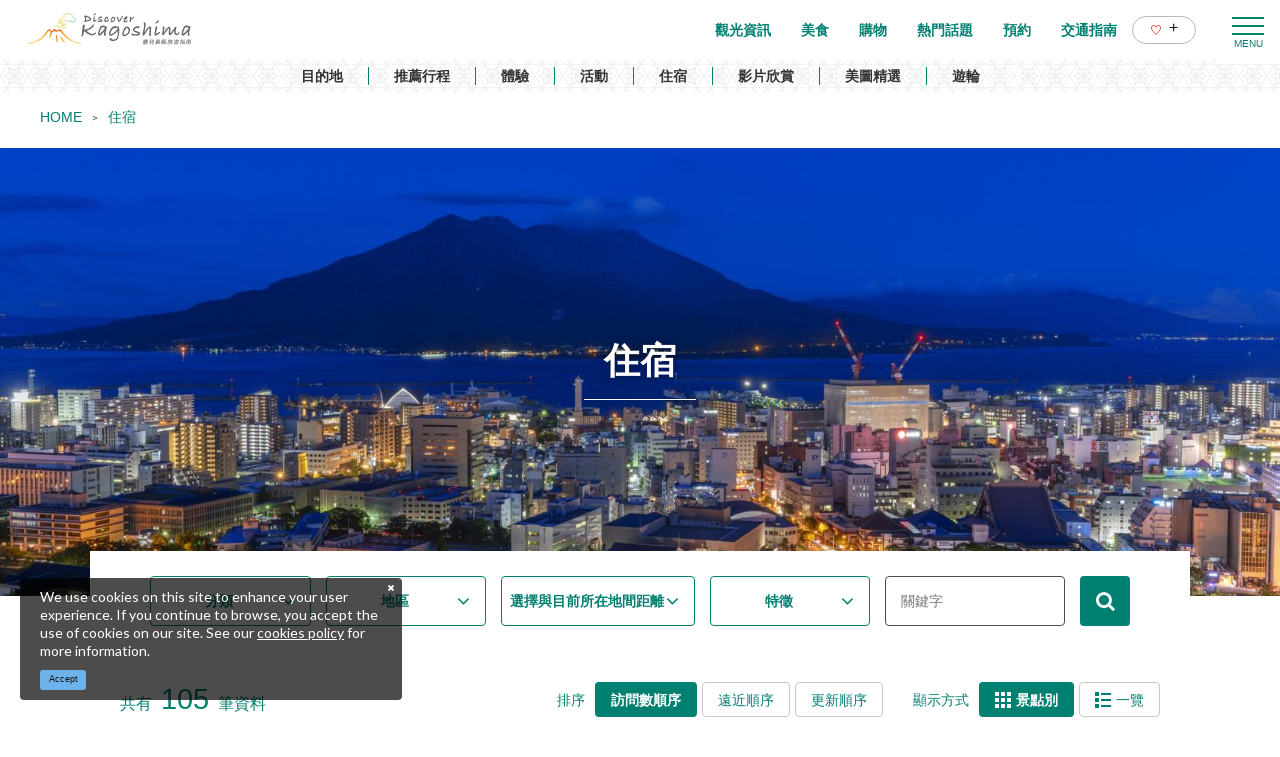

--- FILE ---
content_type: text/html; charset=UTF-8
request_url: https://www.kagoshima-kankou.com/tw/reserve?st=acs&vw=tile&page=1
body_size: 23018
content:
<!DOCTYPE html>
<html lang="zh-TW">
<head>
<link rel="dns-prefetch" href="//www.kagoshima-kankou.com">
<link rel="dns-prefetch" href="//www.googletagmanager.com">
<link rel="dns-prefetch" href="//google.com">
<link rel="dns-prefetch" href="//www.facebook.com">
<link rel="dns-prefetch" href="//www.instagram.com">
<link rel="dns-prefetch" href="//www.pref.kagoshima.jp">
<link rel="dns-prefetch" href="//www.w3.org">
<link rel="dns-prefetch" href="//cdnjs.cloudflare.com">
    
    <meta charset="utf-8">
    <meta http-equiv="X-UA-Compatible" content="IE=edge">
    <meta name="viewport" content="width=device-width, initial-scale=1">
        <title>住宿 | 【官方】鹿兒島縣旅遊指南｜DISCOVER KAGOSHIMA</title>
<meta name="description" content="介紹在鹿兒島縣觀光、旅遊時方便的飯店、旅館等住宿設施。能根據地區或目前所在地輕鬆搜尋符合喜好的住宿設施。">
<meta name="keywords" content="">
<link rel="icon" type="image/x-icon" href="https://www.kagoshima-kankou.com/images/front/foreign/favicon.ico?id=a79e5834ed9cc3ca67ff">
<link rel="shortcut icon" type="image/x-icon" href="https://www.kagoshima-kankou.com/images/front/foreign/favicon.ico?id=a79e5834ed9cc3ca67ff">
<link rel="apple-touch-icon" href="https://www.kagoshima-kankou.com/images/front/foreign/apple-touch-icon.png?id=d9ef5407ef7a9fdbab9b">
<link rel="apple-touch-icon" sizes="57x57" href="https://www.kagoshima-kankou.com/images/front/foreign/apple-touch-icon-57x57.png?id=7391512c121a031953ce">
<link rel="apple-touch-icon" sizes="60x60" href="https://www.kagoshima-kankou.com/images/front/foreign/apple-touch-icon-60x60.png?id=52e3e5ffde4f437c921d">
<link rel="apple-touch-icon" sizes="72x72" href="https://www.kagoshima-kankou.com/images/front/foreign/apple-touch-icon-72x72.png?id=7e210e923e7a546514ff">
<link rel="apple-touch-icon" sizes="76x76" href="https://www.kagoshima-kankou.com/images/front/foreign/apple-touch-icon-76x76.png?id=2d58c79344182cd81ea8">
<link rel="apple-touch-icon" sizes="114x114" href="https://www.kagoshima-kankou.com/images/front/foreign/apple-touch-icon-114x114.png?id=2eda1d66dba392196cab">
<link rel="apple-touch-icon" sizes="120x120" href="https://www.kagoshima-kankou.com/images/front/foreign/apple-touch-icon-120x120.png?id=bc2ea9e9f18d96e625bf">
<link rel="apple-touch-icon" sizes="144x144" href="https://www.kagoshima-kankou.com/images/front/foreign/apple-touch-icon-144x144.png?id=70fa57bf88ac0f4b82ae">
<link rel="apple-touch-icon" sizes="152x152" href="https://www.kagoshima-kankou.com/images/front/foreign/apple-touch-icon-152x152.png?id=3125f27219bace5592d8">
<link rel="apple-touch-icon" sizes="180x180" href="https://www.kagoshima-kankou.com/images/front/foreign/apple-touch-icon-180x180.png?id=d9ef5407ef7a9fdbab9b">
<link rel="canonical" href="https://www.kagoshima-kankou.com/tw/reserve">
<meta property="og:type" content="website">
<meta property="og:site_name" content="【官方】鹿兒島縣旅遊指南｜DISCOVER KAGOSHIMA">
<meta property="og:image" content="https://www.kagoshima-kankou.com/storage/language_tourism_categories/404/responsive_images/wUDtKwCQeCcNBHtoldZfDwA6sclA1eve376oR7H9__1673_1116.jpeg">
<meta property="og:title" content="住宿">
<meta property="og:description" content="介紹在鹿兒島縣觀光、旅遊時方便的飯店、旅館等住宿設施。能根據地區或目前所在地輕鬆搜尋符合喜好的住宿設施。">
<meta property="og:url" content="https://www.kagoshima-kankou.com/tw/reserve">
    <meta name="format-detection" content="telephone=no">
    
    
    <meta name="csrf-token" content="5k7VwvDogjyYuQcEiLMW6HkGH2fmpyHeZRM66Pe7">

    
        <link href="//fonts.googleapis.com/css?family=Lato:400,700|Noto+Sans+JP:400,700&display=swap" rel="stylesheet">
    <link rel="stylesheet" href="//maxcdn.bootstrapcdn.com/font-awesome/4.7.0/css/font-awesome.min.css">
    <link rel="stylesheet" href="https://www.kagoshima-kankou.com/css/front.css?id=125440f4d361c764c7bc">
        
    <!-- Google Tag Manager -->
    <script>(function(w,d,s,l,i){w[l]=w[l]||[];w[l].push({'gtm.start':
    new Date().getTime(),event:'gtm.js'});var f=d.getElementsByTagName(s)[0],
    j=d.createElement(s),dl=l!='dataLayer'?'&l='+l:'';j.async=true;j.src=
    'https://www.googletagmanager.com/gtm.js?id='+i+dl;f.parentNode.insertBefore(j,f);
    })(window,document,'script','dataLayer','GTM-55Z8VLH');</script>
    <!-- End Google Tag Manager -->
    
</head>
<body class=" zh-TW">
    
    <!-- Google Tag Manager (noscript) -->
    <noscript><iframe src="https://www.googletagmanager.com/ns.html?id=GTM-55Z8VLH" height="0" width="0" style="display:none;visibility:hidden"></iframe></noscript>
    <!-- End Google Tag Manager (noscript) -->
    
<div id="app" class="app ">
                <header class="l-header  is-lower ">
    
    
    <div class="l-header__wrapper">
        <div class="l-header__box">
            <div class="l-header__logo l-header__logo--spn">
                <a href="https://www.kagoshima-kankou.com/tw">
                    <img
                        class="l-header__logo-image is-fixed"
                        src="https://www.kagoshima-kankou.com/images/front/foreign/tw/common-site-logo-fixed.svg?id=5227bf9ae005177f52cf"
                        alt="【公式】鹿児島県観光/旅行サイト　かごしまへの旅"
                    >
                    <img
                        class="l-header__logo-image is-spn-no-fixed"
                        src="https://www.kagoshima-kankou.com/images/front/foreign/tw/common-site-logo.svg?id=3e9e1e32e1b009667c10"
                        alt="【公式】鹿児島県観光/旅行サイト　かごしまへの旅"
                    >
                </a>
            </div>
            <div class="l-header__logo l-header__logo--pc">
                <a href="https://www.kagoshima-kankou.com/tw">
                    <img
                        class="l-header__logo-image"
                        src="https://www.kagoshima-kankou.com/images/front/foreign/tw/common-site-logo.svg?id=3e9e1e32e1b009667c10"
                        alt="【公式】鹿児島県観光/旅行サイト　かごしまへの旅"
                    >
                </a>
            </div>

            <div class="l-header__logo--fixed">
                <a href="https://www.kagoshima-kankou.com/tw">
                    <img
                        class="l-header__logo-image"
                        src="https://www.kagoshima-kankou.com/images/front/foreign/tw/common-site-logo-fixed.svg?id=5227bf9ae005177f52cf"
                        alt="【公式】鹿児島県観光/旅行サイト　かごしまへの旅"
                    >
                </a>
            </div>

            <div class="l-header--sub">
                <ul class="l-header--sub__list">
                                        <li class="l-header--sub__item dropdown">
                        <a
                            class="dropdown-toggle l-header--sub__anchor u-font-size14"
                            href="#"
                            role="button"
                            id="dropdownMenuLink"
                            data-toggle="dropdown"
                            aria-haspopup="true"
                            aria-expanded="false"
                        >
                            Language
                            <span class="fa fa-angle-down ml8 u-font-size20"></span>
                        </a>
                        <div
                            class="dropdown-menu"
                            aria-labelledby="dropdownMenuLink"
                        >
                            
            <a class="dropdown-item u-font-size14" href="https://www.kagoshima-kankou.com">日本語</a>
            <a class="dropdown-item u-font-size14" href="https://www.kagoshima-kankou.com/for">English</a>
            <a class="dropdown-item u-font-size14" href="https://www.kagoshima-kankou.com/kr">한국어</a>
            <a class="dropdown-item u-font-size14" href="https://www.kagoshima-kankou.com/tw">繁體中文</a>
            <a class="dropdown-item u-font-size14" href="https://www.kagoshima-kankou.com/cn">简体中文</a>
            <a class="dropdown-item u-font-size14" href="https://www.kagoshima-kankou.com/vi">Tiếng Việt</a>
                                </div><!-- /.dropdown-menu -->
                    </li>
                    <li class="l-header--sub__item">
                        <div class="l-global-navi--favorite">
                            <a
                                class="l-header--sub__anchor"
                                href="https://www.kagoshima-kankou.com/tw/favorite"
                            >
                                <img class="mr8" src="https://www.kagoshima-kankou.com/images/front/icon/icon-heart.svg"
                                     alt="我的最愛"
                                >
                                <div class="u-font-size16 mb4">+</div>
                            </a>
                        </div>
                    </li>
                </ul>
                <div>
                    <nav class="l-global-navi">
                        <ul class="l-global-navi__list">
                                                            <li class="l-global-navi__item">
                                    <a
                                        class="l-global-navi__anchor"
                                        href="https://www.kagoshima-kankou.com/tw/attractions"
                                    >
                                        <span>觀光資訊</span>
                                    </a>
                                </li>
                                                            <li class="l-global-navi__item">
                                    <a
                                        class="l-global-navi__anchor"
                                        href="https://www.kagoshima-kankou.com/tw/highlights/dining"
                                    >
                                        <span>美食</span>
                                    </a>
                                </li>
                                                            <li class="l-global-navi__item">
                                    <a
                                        class="l-global-navi__anchor"
                                        href="https://www.kagoshima-kankou.com/tw/highlights/shopping"
                                    >
                                        <span>購物</span>
                                    </a>
                                </li>
                                                            <li class="l-global-navi__item">
                                    <a
                                        class="l-global-navi__anchor"
                                        href="https://www.kagoshima-kankou.com/tw/highlights"
                                    >
                                        <span>熱門話題</span>
                                    </a>
                                </li>
                                                            <li class="l-global-navi__item">
                                    <a
                                        class="l-global-navi__anchor"
                                        href="https://www.kagoshima-kankou.com/tw/reservation"
                                    >
                                        <span>預約</span>
                                    </a>
                                </li>
                                                            <li class="l-global-navi__item">
                                    <a
                                        class="l-global-navi__anchor"
                                        href="https://www.kagoshima-kankou.com/tw/access/inbound"
                                    >
                                        <span>交通指南</span>
                                    </a>
                                </li>
                                                        <li class="l-global-navi__item">
                                <div class="l-global-navi--favorite">
                                    <a
                                        class="l-header--sub__anchor"
                                        href="https://www.kagoshima-kankou.com/tw/favorite"
                                    >
                                        <img class="mr8" src="https://www.kagoshima-kankou.com/images/front/icon/icon-heart.svg"
                                             alt="我的最愛"
                                        >
                                        <div class="u-font-size16 mb4">+</div>
                                    </a>
                                </div>
                            </li>
                        </ul>
                    </nav>
                </div>
            </div>

            <!-- hamburger menu(PC) -->
            <div class="hamburger-menu__btn2">
                <a class="btn-open" href="javascript:void(0)">
                    <span></span>
                    <span></span>
                    <span></span>
                </a>
            </div>
            <div class="overlay__wrapper">
                <div class="hamburger-menu__box type-pc">
                    <div class="hamburger-menu__box-list px30-sm py30-sm px60-xl pt60-xl">
                        <div class="hamburger-menu__header mx-auto-sm mb40-sm">
                            <div class="l-global-navi__logo">
                                <a href="https://www.kagoshima-kankou.com/tw">
                                    <img
                                        class="mr15"
                                        src="https://www.kagoshima-kankou.com/images/front/foreign/tw/common-site-logo-fixed.svg?id=5227bf9ae005177f52cf"
                                        alt="【公式】鹿児島県観光/旅行サイト　かごしまへの旅"
                                    >
                                </a>
                            </div>
                            <div class="w-100">
                                <div class="hamburger-menu__box-site-search">
                                    <form
    id="form_cse_697b77871b349"
    action="https://google.com/cse"
>
            <input type="hidden" name="cx" value="f8e495bd2b1b85f9b"/>
        <input type="hidden" name="ie" value="UTF-8"/>
        <input
        type="text"
        name="q"
        value=""
        placeholder="搜尋"
        class="hamburger-menu__box-site-search-input"
    >
</form>
<a
    class="hamburger-menu__box-site-search-button"
    href="javascript:form_cse_697b77871b349.submit()"
>
    <span class="fa fa-search"></span>
</a>
                                </div>
                                
                                
                                
                                
                                 
                                <ul class="o-sns-icon-detail__list mt80 mt30-sm">
                                    <li class="o-sns-icon-detail__item mr20 mr30-sm">
                                        <a
                                            class="o-sns-icon-detail__anchor u-font-size13"
                                            href="https://www.facebook.com/kagoshima.fun/"
                                            target="_blank"
                                        >
                                            <img
                                                class="mb5"
                                                src="https://www.kagoshima-kankou.com/images/front/icon/icon-facebook.svg"
                                                alt="香港"
                                            >
                                            香港
                                        </a>
                                    </li>
                                    <li class="o-sns-icon-detail__item mr20 mr30-sm">
                                        <a
                                            class="o-sns-icon-detail__anchor u-font-size13"
                                            href="https://www.instagram.com/kagoshima.fun/?utm_medium=copy_link"
                                            target="_blank"
                                        >
                                            <img
                                                class="mb5"
                                                src="https://www.kagoshima-kankou.com/images/front/icon/icon-instagram.svg"
                                                alt="香港"
                                            >
                                            香港
                                        </a>
                                    </li>
                                    <li class="o-sns-icon-detail__item mr20 mr30-sm">
                                        <a
                                            class="o-sns-icon-detail__anchor u-font-size13"
                                            href="https://www.facebook.com/2016kagoshima/"
                                            target="_blank"
                                        >
                                            <img
                                                class="mb5"
                                                src="https://www.kagoshima-kankou.com/images/front/icon/icon-facebook.svg"
                                                alt="台灣"
                                            >
                                            台灣
                                        </a>
                                    </li>
                                    <li class="o-sns-icon-detail__item">
                                        <a
                                            class="o-sns-icon-detail__anchor u-font-size13"
                                            href="https://www.instagram.com/kagoshima_official/"
                                            target="_blank"
                                        >
                                            <img
                                                class="mb5"
                                                src="https://www.kagoshima-kankou.com/images/front/icon/icon-instagram.svg"
                                                alt="台灣"
                                            >
                                            台灣
                                        </a>
                                    </li>
                                </ul>
                                
                                
                                                            </div>
                        </div>

                        <ul class="hamburger-menu__link-list">
                            <li class="hamburger-menu__link-item">
                                <h3 class="hamburger-menu__title hamburger-menu__title--green">MAIN MENU</h3>
                                <ul class="hamburger-menu__list">
                                                                            <li class="hamburger-menu__item">
                                            <a
                                                class="hamburger-menu__anchor hamburger-menu__anchor--green"
                                                href="https://www.kagoshima-kankou.com/tw/attractions"
                                            >觀光資訊</a>
                                        </li>
                                                                            <li class="hamburger-menu__item">
                                            <a
                                                class="hamburger-menu__anchor hamburger-menu__anchor--green"
                                                href="https://www.kagoshima-kankou.com/tw/highlights/dining"
                                            >美食</a>
                                        </li>
                                                                            <li class="hamburger-menu__item">
                                            <a
                                                class="hamburger-menu__anchor hamburger-menu__anchor--green"
                                                href="https://www.kagoshima-kankou.com/tw/highlights/shopping"
                                            >購物</a>
                                        </li>
                                                                            <li class="hamburger-menu__item">
                                            <a
                                                class="hamburger-menu__anchor hamburger-menu__anchor--green"
                                                href="https://www.kagoshima-kankou.com/tw/highlights"
                                            >熱門話題</a>
                                        </li>
                                                                            <li class="hamburger-menu__item">
                                            <a
                                                class="hamburger-menu__anchor hamburger-menu__anchor--green"
                                                href="https://www.kagoshima-kankou.com/tw/reservation"
                                            >預約</a>
                                        </li>
                                                                            <li class="hamburger-menu__item">
                                            <a
                                                class="hamburger-menu__anchor hamburger-menu__anchor--green"
                                                href="https://www.kagoshima-kankou.com/tw/access/inbound"
                                            >交通指南</a>
                                        </li>
                                                                        <li class="hamburger-menu__item">
                                        <a
                                            class="hamburger-menu__anchor hamburger-menu__anchor--green"
                                            href="https://www.kagoshima-kankou.com/tw/favorite"
                                        >我的最愛</a>
                                    </li>
                                </ul>
                            </li>
                            <li class="hamburger-menu__link-item">
                                                                    <div class="mb40">
                                        <h3 class="hamburger-menu__title">SPECIAL CONTENTS</h3>
                                        <ul class="hamburger-menu__list">
                                                                                            <li class="hamburger-menu__item">
                                                    <a
                                                        class="hamburger-menu__anchor ga-event"
                                                        href="/tw/areaguide"
                                                                                                                ga-event-category-slug="navigation-banner"
                                                        ga-event-slug="front-zh-TW-navigation--16437059520362"
                                                    >
                                                        目的地
                                                    </a>
                                                </li>
                                                                                            <li class="hamburger-menu__item">
                                                    <a
                                                        class="hamburger-menu__anchor ga-event"
                                                        href="/tw/itineraries"
                                                                                                                ga-event-category-slug="navigation-banner"
                                                        ga-event-slug="front-zh-TW-navigation--16437059825821"
                                                    >
                                                        推薦行程
                                                    </a>
                                                </li>
                                                                                            <li class="hamburger-menu__item">
                                                    <a
                                                        class="hamburger-menu__anchor ga-event"
                                                        href="/tw/activities"
                                                                                                                ga-event-category-slug="navigation-banner"
                                                        ga-event-slug="front-zh-TW-navigation--16439693231444"
                                                    >
                                                        體驗
                                                    </a>
                                                </li>
                                                                                            <li class="hamburger-menu__item">
                                                    <a
                                                        class="hamburger-menu__anchor ga-event"
                                                        href="/tw/events"
                                                                                                                ga-event-category-slug="navigation-banner"
                                                        ga-event-slug="front-zh-TW-navigation--16437060202217"
                                                    >
                                                        活動
                                                    </a>
                                                </li>
                                                                                            <li class="hamburger-menu__item">
                                                    <a
                                                        class="hamburger-menu__anchor ga-event"
                                                        href="/tw/reserve"
                                                                                                                ga-event-category-slug="navigation-banner"
                                                        ga-event-slug="front-zh-TW-navigation--16437060510651"
                                                    >
                                                        住宿
                                                    </a>
                                                </li>
                                                                                            <li class="hamburger-menu__item">
                                                    <a
                                                        class="hamburger-menu__anchor ga-event"
                                                        href="/tw/movie"
                                                                                                                ga-event-category-slug="navigation-banner"
                                                        ga-event-slug="front-zh-TW-navigation--16448058991883"
                                                    >
                                                        影片欣賞
                                                    </a>
                                                </li>
                                                                                            <li class="hamburger-menu__item">
                                                    <a
                                                        class="hamburger-menu__anchor ga-event"
                                                        href="/tw/photo"
                                                                                                                ga-event-category-slug="navigation-banner"
                                                        ga-event-slug="front-zh-TW-navigation--16448059555393"
                                                    >
                                                        美圖精選
                                                    </a>
                                                </li>
                                                                                            <li class="hamburger-menu__item">
                                                    <a
                                                        class="hamburger-menu__anchor ga-event"
                                                        href="https://www.kagoshima-kankou.com/tw/cruise"
                                                                                                                ga-event-category-slug="navigation-banner"
                                                        ga-event-slug="front-zh-TW-navigation--16514763569075"
                                                    >
                                                        遊輪
                                                    </a>
                                                </li>
                                                                                    </ul>
                                    </div>
                                                                <div>
                                    <h3 class="hamburger-menu__title">HELPFUL RESOURCES</h3>
                                    <ul class="hamburger-menu__list">
                                                                                    <li class="hamburger-menu__item">
                                                <a
                                                    class="hamburger-menu__anchor"
                                                    href="https://www.kagoshima-kankou.com/tw/guidance/traveller-essentials"
                                                                                                    >
                                                    旅遊須知
                                                </a>
                                            </li>
                                                                                    <li class="hamburger-menu__item">
                                                <a
                                                    class="hamburger-menu__anchor"
                                                    href="https://www.kagoshima-kankou.com/tw/movie"
                                                                                                    >
                                                    影片欣賞
                                                </a>
                                            </li>
                                                                                    <li class="hamburger-menu__item">
                                                <a
                                                    class="hamburger-menu__anchor"
                                                    href="https://www.kagoshima-kankou.com/tw/photo"
                                                                                                    >
                                                    美圖精選
                                                </a>
                                            </li>
                                                                                    <li class="hamburger-menu__item">
                                                <a
                                                    class="hamburger-menu__anchor"
                                                    href="https://www.kagoshima-kankou.com/tw/brochure"
                                                                                                    >
                                                    觀光手冊
                                                </a>
                                            </li>
                                                                                    <li class="hamburger-menu__item">
                                                <a
                                                    class="hamburger-menu__anchor"
                                                    href="https://www.kagoshima-kankou.com/tw/links"
                                                                                                    >
                                                    相關連結
                                                </a>
                                            </li>
                                                                                    <li class="hamburger-menu__item">
                                                <a
                                                    class="hamburger-menu__anchor"
                                                    href="https://www.kagoshima-kankou.com/tw/guidance/about"
                                                                                                    >
                                                    關於我們
                                                </a>
                                            </li>
                                                                                    <li class="hamburger-menu__item">
                                                <a
                                                    class="hamburger-menu__anchor"
                                                    href="https://www.kagoshima-kankou.com/tw/form/contact/tourism_tw"
                                                                                                    >
                                                    聯絡我們
                                                </a>
                                            </li>
                                                                            </ul>
                                </div>
                            </li>
                            <li class="hamburger-menu__link-item">
                                                                <div>
                                    <h3 class="hamburger-menu__title mb10">LANGUAGE</h3>
                                    <ul class="hamburger-menu__list">
                                                                                    <li class="hamburger-menu__item">
                                                <a
                                                    class="hamburger-menu__anchor"
                                                    href="https://www.kagoshima-kankou.com"
                                                >
                                                    日本語
                                                </a>
                                            </li>
                                                                                    <li class="hamburger-menu__item">
                                                <a
                                                    class="hamburger-menu__anchor"
                                                    href="https://www.kagoshima-kankou.com/for"
                                                >
                                                    English
                                                </a>
                                            </li>
                                                                                    <li class="hamburger-menu__item">
                                                <a
                                                    class="hamburger-menu__anchor"
                                                    href="https://www.kagoshima-kankou.com/kr"
                                                >
                                                    한국어
                                                </a>
                                            </li>
                                                                                    <li class="hamburger-menu__item">
                                                <a
                                                    class="hamburger-menu__anchor"
                                                    href="https://www.kagoshima-kankou.com/tw"
                                                >
                                                    繁体中文
                                                </a>
                                            </li>
                                                                                    <li class="hamburger-menu__item">
                                                <a
                                                    class="hamburger-menu__anchor"
                                                    href="https://www.kagoshima-kankou.com/cn"
                                                >
                                                    简体中文
                                                </a>
                                            </li>
                                                                                    <li class="hamburger-menu__item">
                                                <a
                                                    class="hamburger-menu__anchor"
                                                    href="https://www.kagoshima-kankou.com/vi"
                                                >
                                                    Tiếng Việt
                                                </a>
                                            </li>
                                                                            </ul>
                                </div>
                            </li>
                        </ul>
                    </div>
                    <div class="hamburger-menu__box-image">
                        <div class="hamburger-menu__box-image-thumbnail">
                            <img
                                src="https://www.kagoshima-kankou.com/images/front/common-hamburger-mneu-bg.jpg?id=df6a5df4be95a82a29f3"
                                alt="ハンバーガーメニュー"
                            >
                        </div>
                    </div>
                </div>

                <div class="hamburger-menu__box type-spn">
                    <div class="l-header__box l-contents">
                        <div class="l-header__logo">
                            <a href="https://www.kagoshima-kankou.com/tw">
                                <img
                                    class="l-header__logo-image"
                                    src="https://www.kagoshima-kankou.com/images/front/foreign/tw/common-site-logo.svg?id=3e9e1e32e1b009667c10"
                                    alt="【公式】鹿児島県観光/旅行サイト　かごしまへの旅"
                                >
                            </a>
                        </div>
                        <div class="l-header__logo--fixed">
                            <a href="https://www.kagoshima-kankou.com/tw">
                                <img
                                    class="l-header__logo-image"
                                    src="https://www.kagoshima-kankou.com/images/front/foreign/tw/common-site-logo.svg?id=3e9e1e32e1b009667c10"
                                    alt="【公式】鹿児島県観光/旅行サイト　かごしまへの旅"
                                >
                            </a>
                        </div>

                        <div class="l-header--sub">
                            <ul class="l-header--sub__list pt10-lg">
                                <li class="l-header--sub__item">
                                    <a class="l-header--sub__anchor-other u-font-size12"
                                       href="https://www.kagoshima-kankou.com/houjin"
                                    >法人のみなさまへ</a>
                                </li>
                                <li class="l-header--sub__item dropdown">
                                    <a
                                        class="dropdown-toggle l-header--sub__anchor-other u-font-size12"
                                        href="#"
                                        role="button"
                                        id="dropdownMenuLink"
                                        data-toggle="dropdown"
                                        aria-haspopup="true"
                                        aria-expanded="false"
                                    >Language</a>
                                    <div
                                        class="dropdown-menu"
                                        aria-labelledby="dropdownMenuLink"
                                    >
                                        
            <a class="dropdown-item u-font-size14" href="https://www.kagoshima-kankou.com">日本語</a>
            <a class="dropdown-item u-font-size14" href="https://www.kagoshima-kankou.com/for">English</a>
            <a class="dropdown-item u-font-size14" href="https://www.kagoshima-kankou.com/kr">한국어</a>
            <a class="dropdown-item u-font-size14" href="https://www.kagoshima-kankou.com/tw">繁體中文</a>
            <a class="dropdown-item u-font-size14" href="https://www.kagoshima-kankou.com/cn">简体中文</a>
            <a class="dropdown-item u-font-size14" href="https://www.kagoshima-kankou.com/vi">Tiếng Việt</a>
                                            </div><!-- /.dropdown-menu -->
                                </li>
                                <li class="l-header--sub__item">
                                    <div class="l-header-site-search">
                                        <form
    id="form_cse_697b77871b655"
    action="https://google.com/cse"
>
            <input type="hidden" name="cx" value="f8e495bd2b1b85f9b"/>
        <input type="hidden" name="ie" value="UTF-8"/>
        <input
        type="text"
        name="q"
        value=""
        placeholder="搜尋"
        class="l-header-site-search-input"
    >
</form>
<a
    class="l-header-site-search-button"
    href="javascript:form_cse_697b77871b655.submit()"
>
    <img
                                                src="https://www.kagoshima-kankou.com/images/front/icon/icon-search.svg?id=4fff27a31ef1d223f062"
                                                alt="搜尋"
                                            >
</a>
                                    </div>
                                </li>
                                <li class="l-header--sub__item">
                                    <a
                                        class="l-header--sub__anchor l-header--sub__anchor--want-to"
                                        href="https://www.kagoshima-kankou.com/tw/favorite"
                                    >我的最愛</a>
                                </li>
                            </ul>

                            <div class="l-header--sub">
                                <nav class="l-global-navi">
                                    <ul class="l-global-navi__list">
                                                                                    <li class="l-global-navi__item">
                                                <a
                                                    class="l-global-navi__anchor"
                                                    href="https://www.kagoshima-kankou.com/tw/attractions"
                                                >
                                                    <span>觀光資訊</span>
                                                </a>
                                            </li>
                                                                                    <li class="l-global-navi__item">
                                                <a
                                                    class="l-global-navi__anchor"
                                                    href="https://www.kagoshima-kankou.com/tw/highlights/dining"
                                                >
                                                    <span>美食</span>
                                                </a>
                                            </li>
                                                                                    <li class="l-global-navi__item">
                                                <a
                                                    class="l-global-navi__anchor"
                                                    href="https://www.kagoshima-kankou.com/tw/highlights/shopping"
                                                >
                                                    <span>購物</span>
                                                </a>
                                            </li>
                                                                                    <li class="l-global-navi__item">
                                                <a
                                                    class="l-global-navi__anchor"
                                                    href="https://www.kagoshima-kankou.com/tw/highlights"
                                                >
                                                    <span>熱門話題</span>
                                                </a>
                                            </li>
                                                                                    <li class="l-global-navi__item">
                                                <a
                                                    class="l-global-navi__anchor"
                                                    href="https://www.kagoshima-kankou.com/tw/reservation"
                                                >
                                                    <span>預約</span>
                                                </a>
                                            </li>
                                                                                    <li class="l-global-navi__item">
                                                <a
                                                    class="l-global-navi__anchor"
                                                    href="https://www.kagoshima-kankou.com/tw/access/inbound"
                                                >
                                                    <span>交通指南</span>
                                                </a>
                                            </li>
                                                                            </ul>
                                </nav>
                            </div>
                        </div>
                    </div>

                    <div class="o-drawer-nav">
                        <nav id="sidebarMenu" class="o-drawer-nav__box">
                            <div class="hamburger-menu__box-site-search">
                                <form
    id="form_cse_697b77871b6eb"
    action="https://google.com/cse"
>
            <input type="hidden" name="cx" value="f8e495bd2b1b85f9b"/>
        <input type="hidden" name="ie" value="UTF-8"/>
        <input
        type="text"
        name="q"
        value=""
        placeholder="搜尋"
        class="l-header-site-search-input"
    >
</form>
<a
    class="l-header-site-search-button"
    href="javascript:form_cse_697b77871b6eb.submit()"
>
    <img
                                        src="https://www.kagoshima-kankou.com/images/front/icon/icon-search.svg?id=4fff27a31ef1d223f062"
                                        alt="搜尋"
                                    >
</a>
                            </div>

                            <ul class="o-drawer-nav__list">
                                                                    <li class="o-drawer-nav__item">
                                        <a
                                            class="o-drawer-nav__anchor u-font-size16"
                                            href="https://www.kagoshima-kankou.com/tw/attractions"
                                        >觀光資訊</a>
                                    </li>
                                                                    <li class="o-drawer-nav__item">
                                        <a
                                            class="o-drawer-nav__anchor u-font-size16"
                                            href="https://www.kagoshima-kankou.com/tw/highlights/dining"
                                        >美食</a>
                                    </li>
                                                                    <li class="o-drawer-nav__item">
                                        <a
                                            class="o-drawer-nav__anchor u-font-size16"
                                            href="https://www.kagoshima-kankou.com/tw/highlights/shopping"
                                        >購物</a>
                                    </li>
                                                                    <li class="o-drawer-nav__item">
                                        <a
                                            class="o-drawer-nav__anchor u-font-size16"
                                            href="https://www.kagoshima-kankou.com/tw/highlights"
                                        >熱門話題</a>
                                    </li>
                                                                    <li class="o-drawer-nav__item">
                                        <a
                                            class="o-drawer-nav__anchor u-font-size16"
                                            href="https://www.kagoshima-kankou.com/tw/reservation"
                                        >預約</a>
                                    </li>
                                                                    <li class="o-drawer-nav__item">
                                        <a
                                            class="o-drawer-nav__anchor u-font-size16"
                                            href="https://www.kagoshima-kankou.com/tw/access/inbound"
                                        >交通指南</a>
                                    </li>
                                                            </ul>

                                                            <section>
                                    <ul class="o-drawer-nav__list is-dynamic">
                                                                                    <li class="o-drawer-nav__item">
                                                <a
                                                    class="o-drawer-nav__anchor u-font-size16"
                                                    href="/tw/areaguide"
                                                                                                        ga-event-category-slug="front-zh-TW-navigation"
                                                    ga-event-slug="front-zh-TW-navigation--16437059520362"
                                                >
                                                    目的地
                                                </a>
                                            </li>
                                                                                    <li class="o-drawer-nav__item">
                                                <a
                                                    class="o-drawer-nav__anchor u-font-size16"
                                                    href="/tw/itineraries"
                                                                                                        ga-event-category-slug="front-zh-TW-navigation"
                                                    ga-event-slug="front-zh-TW-navigation--16437059825821"
                                                >
                                                    推薦行程
                                                </a>
                                            </li>
                                                                                    <li class="o-drawer-nav__item">
                                                <a
                                                    class="o-drawer-nav__anchor u-font-size16"
                                                    href="/tw/activities"
                                                                                                        ga-event-category-slug="front-zh-TW-navigation"
                                                    ga-event-slug="front-zh-TW-navigation--16439693231444"
                                                >
                                                    體驗
                                                </a>
                                            </li>
                                                                                    <li class="o-drawer-nav__item">
                                                <a
                                                    class="o-drawer-nav__anchor u-font-size16"
                                                    href="/tw/events"
                                                                                                        ga-event-category-slug="front-zh-TW-navigation"
                                                    ga-event-slug="front-zh-TW-navigation--16437060202217"
                                                >
                                                    活動
                                                </a>
                                            </li>
                                                                                    <li class="o-drawer-nav__item">
                                                <a
                                                    class="o-drawer-nav__anchor u-font-size16"
                                                    href="/tw/reserve"
                                                                                                        ga-event-category-slug="front-zh-TW-navigation"
                                                    ga-event-slug="front-zh-TW-navigation--16437060510651"
                                                >
                                                    住宿
                                                </a>
                                            </li>
                                                                                    <li class="o-drawer-nav__item">
                                                <a
                                                    class="o-drawer-nav__anchor u-font-size16"
                                                    href="/tw/movie"
                                                                                                        ga-event-category-slug="front-zh-TW-navigation"
                                                    ga-event-slug="front-zh-TW-navigation--16448058991883"
                                                >
                                                    影片欣賞
                                                </a>
                                            </li>
                                                                                    <li class="o-drawer-nav__item">
                                                <a
                                                    class="o-drawer-nav__anchor u-font-size16"
                                                    href="/tw/photo"
                                                                                                        ga-event-category-slug="front-zh-TW-navigation"
                                                    ga-event-slug="front-zh-TW-navigation--16448059555393"
                                                >
                                                    美圖精選
                                                </a>
                                            </li>
                                                                                    <li class="o-drawer-nav__item">
                                                <a
                                                    class="o-drawer-nav__anchor u-font-size16"
                                                    href="https://www.kagoshima-kankou.com/tw/cruise"
                                                                                                        ga-event-category-slug="front-zh-TW-navigation"
                                                    ga-event-slug="front-zh-TW-navigation--16514763569075"
                                                >
                                                    遊輪
                                                </a>
                                            </li>
                                                                            </ul>
                                </section>
                                                    </nav>
                    </div>
                </div>
            </div>

            <!-- hamburger menu(spn) -->
            <input type="checkbox" class="open-drawer-menu" id="open-drawer-menu">
            <div class="o-drawer-nav type-spn  type-lower ">
                <label for="open-drawer-menu" class="o-drawer-nav__toggle">
                    <div class="o-drawer-nav__toggle--spinner diagonal part-1"></div>
                    <div class="o-drawer-nav__toggle--spinner horizontal"></div>
                    <div class="o-drawer-nav__toggle--spinner diagonal part-2"></div>
                </label>
                <nav id="sidebarMenu" class="o-drawer-nav__box">
                    <img src="https://www.kagoshima-kankou.com/images/front/foreign/tw/common-site-logo-fixed.svg?id=5227bf9ae005177f52cf" alt="【公式】鹿児島県観光/旅行サイト　かごしまへの旅">

                    <div class="hamburger-menu__box-site-search mb40">
                        <form
    id="form_cse_697b77871b80a"
    action="https://google.com/cse"
>
            <input type="hidden" name="cx" value="f8e495bd2b1b85f9b"/>
        <input type="hidden" name="ie" value="UTF-8"/>
        <input
        type="text"
        name="q"
        value=""
        placeholder="搜尋"
        class="hamburger-menu__box-site-search-input"
    >
</form>
<a
    class="hamburger-menu__box-site-search-button"
    href="javascript:form_cse_697b77871b80a.submit()"
>
    <img
                                src="https://www.kagoshima-kankou.com/images/front/icon/icon-search.svg?id=4fff27a31ef1d223f062"
                                alt="搜尋"
                            >
</a>
                    </div>
                    
                
                    
                     
                    <ul class="o-sns-icon-detail__list mb30">
                        <li class="o-sns-icon-detail__item mr20 mr30-sm">
                            <a
                                class="o-sns-icon-detail__anchor u-font-size13"
                                href="https://www.facebook.com/kagoshima.fun/"
                                target="_blank"
                            >
                                <img
                                    class="mb5"
                                    src="https://www.kagoshima-kankou.com/images/front/icon/icon-facebook.svg"
                                    alt="香港"
                                >
                                香港
                            </a>
                        </li>
                        <li class="o-sns-icon-detail__item mr20 mr30-sm">
                            <a
                                class="o-sns-icon-detail__anchor u-font-size13"
                                href="https://www.instagram.com/kagoshima.fun/?utm_medium=copy_link"
                                target="_blank"
                            >
                                <img
                                    class="mb5"
                                    src="https://www.kagoshima-kankou.com/images/front/icon/icon-instagram.svg"
                                    alt="香港"
                                >
                                香港
                            </a>
                        </li>
                        <li class="o-sns-icon-detail__item mr20 mr30-sm">
                            <a
                                class="o-sns-icon-detail__anchor u-font-size13"
                                href="https://www.facebook.com/2016kagoshima/"
                                target="_blank"
                            >
                                <img
                                    class="mb5"
                                    src="https://www.kagoshima-kankou.com/images/front/icon/icon-facebook.svg"
                                    alt="台灣"
                                >
                                台灣
                            </a>
                        </li>
                        <li class="o-sns-icon-detail__item">
                            <a
                                class="o-sns-icon-detail__anchor u-font-size13"
                                href="https://www.instagram.com/kagoshima_official/"
                                target="_blank"
                            >
                                <img
                                    class="mb5"
                                    src="https://www.kagoshima-kankou.com/images/front/icon/icon-instagram.svg"
                                    alt="台灣"
                                >
                                台灣
                            </a>
                        </li>
                    </ul>
                    
                    
                    
                    <h2 class="o-drawer-nav__section-title mb4 u-font-size20">
                        <a href="https://www.kagoshima-kankou.com/tw">
                            MAIN MENU                        </a>
                    </h2>
                    <ul class="o-drawer-nav__list">
                                                    <li class="o-drawer-nav__item">
                                <a
                                    class="o-drawer-nav__anchor u-font-size16"
                                    href="https://www.kagoshima-kankou.com/tw/attractions"
                                >觀光資訊</a>
                            </li>
                                                    <li class="o-drawer-nav__item">
                                <a
                                    class="o-drawer-nav__anchor u-font-size16"
                                    href="https://www.kagoshima-kankou.com/tw/highlights/dining"
                                >美食</a>
                            </li>
                                                    <li class="o-drawer-nav__item">
                                <a
                                    class="o-drawer-nav__anchor u-font-size16"
                                    href="https://www.kagoshima-kankou.com/tw/highlights/shopping"
                                >購物</a>
                            </li>
                                                    <li class="o-drawer-nav__item">
                                <a
                                    class="o-drawer-nav__anchor u-font-size16"
                                    href="https://www.kagoshima-kankou.com/tw/highlights"
                                >熱門話題</a>
                            </li>
                                                    <li class="o-drawer-nav__item">
                                <a
                                    class="o-drawer-nav__anchor u-font-size16"
                                    href="https://www.kagoshima-kankou.com/tw/reservation"
                                >預約</a>
                            </li>
                                                    <li class="o-drawer-nav__item">
                                <a
                                    class="o-drawer-nav__anchor u-font-size16"
                                    href="https://www.kagoshima-kankou.com/tw/access/inbound"
                                >交通指南</a>
                            </li>
                                                <li class="o-drawer-nav__item">
                            <a
                                class="o-drawer-nav__anchor u-font-size16"
                                href="https://www.kagoshima-kankou.com/tw/favorite"
                            >我的最愛</a>
                        </li>
                    </ul>

                                            <section class="mb40">
                            <ul class="o-drawer-nav__list is-dynamic">
                                                                    <li class="o-drawer-nav__item">
                                        <a
                                            class="o-drawer-nav__anchor u-font-size16"
                                            href="/tw/areaguide"
                                                                                        ga-event-category-slug="front-zh-TW-navigation"
                                            ga-event-slug="front-zh-TW-navigation--16437059520362"
                                        >
                                            目的地
                                        </a>
                                    </li>
                                                                    <li class="o-drawer-nav__item">
                                        <a
                                            class="o-drawer-nav__anchor u-font-size16"
                                            href="/tw/itineraries"
                                                                                        ga-event-category-slug="front-zh-TW-navigation"
                                            ga-event-slug="front-zh-TW-navigation--16437059825821"
                                        >
                                            推薦行程
                                        </a>
                                    </li>
                                                                    <li class="o-drawer-nav__item">
                                        <a
                                            class="o-drawer-nav__anchor u-font-size16"
                                            href="/tw/activities"
                                                                                        ga-event-category-slug="front-zh-TW-navigation"
                                            ga-event-slug="front-zh-TW-navigation--16439693231444"
                                        >
                                            體驗
                                        </a>
                                    </li>
                                                                    <li class="o-drawer-nav__item">
                                        <a
                                            class="o-drawer-nav__anchor u-font-size16"
                                            href="/tw/events"
                                                                                        ga-event-category-slug="front-zh-TW-navigation"
                                            ga-event-slug="front-zh-TW-navigation--16437060202217"
                                        >
                                            活動
                                        </a>
                                    </li>
                                                                    <li class="o-drawer-nav__item">
                                        <a
                                            class="o-drawer-nav__anchor u-font-size16"
                                            href="/tw/reserve"
                                                                                        ga-event-category-slug="front-zh-TW-navigation"
                                            ga-event-slug="front-zh-TW-navigation--16437060510651"
                                        >
                                            住宿
                                        </a>
                                    </li>
                                                                    <li class="o-drawer-nav__item">
                                        <a
                                            class="o-drawer-nav__anchor u-font-size16"
                                            href="/tw/movie"
                                                                                        ga-event-category-slug="front-zh-TW-navigation"
                                            ga-event-slug="front-zh-TW-navigation--16448058991883"
                                        >
                                            影片欣賞
                                        </a>
                                    </li>
                                                                    <li class="o-drawer-nav__item">
                                        <a
                                            class="o-drawer-nav__anchor u-font-size16"
                                            href="/tw/photo"
                                                                                        ga-event-category-slug="front-zh-TW-navigation"
                                            ga-event-slug="front-zh-TW-navigation--16448059555393"
                                        >
                                            美圖精選
                                        </a>
                                    </li>
                                                                    <li class="o-drawer-nav__item">
                                        <a
                                            class="o-drawer-nav__anchor u-font-size16"
                                            href="https://www.kagoshima-kankou.com/tw/cruise"
                                                                                        ga-event-category-slug="front-zh-TW-navigation"
                                            ga-event-slug="front-zh-TW-navigation--16514763569075"
                                        >
                                            遊輪
                                        </a>
                                    </li>
                                                            </ul>
                        </section>
                    
                    
                    <section>
                        <h2 class="o-drawer-nav__section-title mb4 u-font-size20">LANGUAGE</h2>
                        <ul class="o-drawer-nav__list is-other-menu">
                            
            <li class="o-drawer-nav__item"><a class="o-drawer-nav__anchor u-font-size14" href="https://www.kagoshima-kankou.com">日本語</a></li>
            <li class="o-drawer-nav__item"><a class="o-drawer-nav__anchor u-font-size14" href="https://www.kagoshima-kankou.com/for">English</a></li>
            <li class="o-drawer-nav__item"><a class="o-drawer-nav__anchor u-font-size14" href="https://www.kagoshima-kankou.com/kr">한국어</a></li>
            <li class="o-drawer-nav__item"><a class="o-drawer-nav__anchor u-font-size14" href="https://www.kagoshima-kankou.com/tw">繁體中文</a></li>
            <li class="o-drawer-nav__item"><a class="o-drawer-nav__anchor u-font-size14" href="https://www.kagoshima-kankou.com/cn">简体中文</a></li>
            <li class="o-drawer-nav__item"><a class="o-drawer-nav__anchor u-font-size14" href="https://www.kagoshima-kankou.com/vi">Tiếng Việt</a></li>
                                </ul>
                    </section>


                    <section>
                        <ul class="o-drawer-nav__list o-drawer-nav--footer">
                                                            <li class="o-drawer-nav__item">
                                    <a
                                        class="o-drawer-nav__anchor u-font-size14"
                                        href="https://www.kagoshima-kankou.com/tw/guidance/traveller-essentials"
                                                                            >
                                        旅遊須知
                                    </a>
                                </li>
                                                            <li class="o-drawer-nav__item">
                                    <a
                                        class="o-drawer-nav__anchor u-font-size14"
                                        href="https://www.kagoshima-kankou.com/tw/movie"
                                                                            >
                                        影片欣賞
                                    </a>
                                </li>
                                                            <li class="o-drawer-nav__item">
                                    <a
                                        class="o-drawer-nav__anchor u-font-size14"
                                        href="https://www.kagoshima-kankou.com/tw/photo"
                                                                            >
                                        美圖精選
                                    </a>
                                </li>
                                                            <li class="o-drawer-nav__item">
                                    <a
                                        class="o-drawer-nav__anchor u-font-size14"
                                        href="https://www.kagoshima-kankou.com/tw/brochure"
                                                                            >
                                        觀光手冊
                                    </a>
                                </li>
                                                            <li class="o-drawer-nav__item">
                                    <a
                                        class="o-drawer-nav__anchor u-font-size14"
                                        href="https://www.kagoshima-kankou.com/tw/links"
                                                                            >
                                        相關連結
                                    </a>
                                </li>
                                                            <li class="o-drawer-nav__item">
                                    <a
                                        class="o-drawer-nav__anchor u-font-size14"
                                        href="https://www.kagoshima-kankou.com/tw/guidance/about"
                                                                            >
                                        關於我們
                                    </a>
                                </li>
                                                            <li class="o-drawer-nav__item">
                                    <a
                                        class="o-drawer-nav__anchor u-font-size14"
                                        href="https://www.kagoshima-kankou.com/tw/form/contact/tourism_tw"
                                                                            >
                                        聯絡我們
                                    </a>
                                </li>
                                                    </ul>
                    </section>
                </nav>
            </div>
        </div>
                    <div class="l-header--dynamic">
                <nav class="l-header--dynamic__navi">
                    <ul class="l-header--dynamic__list">
                                                    <li class="l-header--dynamic__item">
                                <a
                                    class="l-header--dynamic__anchor"
                                    href="/tw/areaguide"
                                                                        ga-event-category-slug="front-zh-TW-navigation"
                                    ga-event-slug="front-zh-TW-navigation--16437059520362"
                                >目的地</a>
                            </li>
                                                    <li class="l-header--dynamic__item">
                                <a
                                    class="l-header--dynamic__anchor"
                                    href="/tw/itineraries"
                                                                        ga-event-category-slug="front-zh-TW-navigation"
                                    ga-event-slug="front-zh-TW-navigation--16437059825821"
                                >推薦行程</a>
                            </li>
                                                    <li class="l-header--dynamic__item">
                                <a
                                    class="l-header--dynamic__anchor"
                                    href="/tw/activities"
                                                                        ga-event-category-slug="front-zh-TW-navigation"
                                    ga-event-slug="front-zh-TW-navigation--16439693231444"
                                >體驗</a>
                            </li>
                                                    <li class="l-header--dynamic__item">
                                <a
                                    class="l-header--dynamic__anchor"
                                    href="/tw/events"
                                                                        ga-event-category-slug="front-zh-TW-navigation"
                                    ga-event-slug="front-zh-TW-navigation--16437060202217"
                                >活動</a>
                            </li>
                                                    <li class="l-header--dynamic__item">
                                <a
                                    class="l-header--dynamic__anchor"
                                    href="/tw/reserve"
                                                                        ga-event-category-slug="front-zh-TW-navigation"
                                    ga-event-slug="front-zh-TW-navigation--16437060510651"
                                >住宿</a>
                            </li>
                                                    <li class="l-header--dynamic__item">
                                <a
                                    class="l-header--dynamic__anchor"
                                    href="/tw/movie"
                                                                        ga-event-category-slug="front-zh-TW-navigation"
                                    ga-event-slug="front-zh-TW-navigation--16448058991883"
                                >影片欣賞</a>
                            </li>
                                                    <li class="l-header--dynamic__item">
                                <a
                                    class="l-header--dynamic__anchor"
                                    href="/tw/photo"
                                                                        ga-event-category-slug="front-zh-TW-navigation"
                                    ga-event-slug="front-zh-TW-navigation--16448059555393"
                                >美圖精選</a>
                            </li>
                                                    <li class="l-header--dynamic__item">
                                <a
                                    class="l-header--dynamic__anchor"
                                    href="https://www.kagoshima-kankou.com/tw/cruise"
                                                                        ga-event-category-slug="front-zh-TW-navigation"
                                    ga-event-slug="front-zh-TW-navigation--16514763569075"
                                >遊輪</a>
                            </li>
                                            </ul>
                </nav>
            </div>
            </div>
</header>



         <section class="o-breadcrumb">
        <ul class="o-breadcrumb__list">
                            <li class="o-breadcrumb__item">
                    <a
                        class="o-breadcrumb__anchor u-font-size14"
                        href="https://www.kagoshima-kankou.com/tw"
                    >HOME</a>
                </li>
                            <li class="o-breadcrumb__item">
                    <a
                        class="o-breadcrumb__anchor u-font-size14"
                        href="https://www.kagoshima-kankou.com/tw/reserve"
                    >住宿</a>
                </li>
                    </ul>
    </section>

         
    <main>
        
        <section class="o-digest-slider__wrapper">
            <div class="o-digest-slider">
                <div class="o-digest-slider__title-box">
                    <h2 class="o-digest-slider__title">住宿</h2>
                    <hr>
                </div>

                <ul class="o-digest-slider__list js-digest-slider ">
                                                                    <li class="o-digest-slider__item">
                            <a
                                class="o-digest-slider__anchor"
                                href="javascript:void(0);"
                                                            >
                                <div class="u-image-thumbnail--digest">
                                    <img
                                        srcset="https://www.kagoshima-kankou.com/storage/language_tourism_categories/404/responsive_images/wUDtKwCQeCcNBHtoldZfDwA6sclA1eve376oR7H9__1673_1116.jpeg 1673w,https://www.kagoshima-kankou.com/storage/language_tourism_categories/404/responsive_images/wUDtKwCQeCcNBHtoldZfDwA6sclA1eve376oR7H9__1399_933.jpeg 1399w,https://www.kagoshima-kankou.com/storage/language_tourism_categories/404/responsive_images/wUDtKwCQeCcNBHtoldZfDwA6sclA1eve376oR7H9__1171_781.jpeg 1171w,https://www.kagoshima-kankou.com/storage/language_tourism_categories/404/responsive_images/wUDtKwCQeCcNBHtoldZfDwA6sclA1eve376oR7H9__685_457.jpeg 685w,https://www.kagoshima-kankou.com/storage/language_tourism_categories/404/responsive_images/wUDtKwCQeCcNBHtoldZfDwA6sclA1eve376oR7H9__573_382.jpeg 573w"
                                        sizes="(max-width: 768px) 100vw, (max-width: 1920px) 192rem"
                                        src="https://www.kagoshima-kankou.com/storage/language_tourism_categories/404/responsive_images/wUDtKwCQeCcNBHtoldZfDwA6sclA1eve376oR7H9__1673_1116.jpeg"
                                        alt="住宿-1"
                                    >
                                </div>
                                                            </a>
                        </li>
                                    </ul>
            </div>

            <div class="o-digest__search-box">
                <form id="tourism-attraction-form" action="https://www.kagoshima-kankou.com/tw/reserve">
    <section
        class="o-conditions-search  px15 px0-lg mb40-lg pb15 pb0-lg"
    >
                    <div class="mr15-sm mb15-lg mb0-xl">
                <button
    class="o-conditions-search__button btn dropdown-toggle mb15 mb0-md pr30-sm"
    id="search-condition-category"
    type="button"
    data-toggle="dropdown"
    aria-haspopup="true"
    aria-expanded="false"
>
    分類</button>
<div class="o-conditions-search-drop o-conditions-search-category dropdown-menu">
    <a
        class="o-conditions-search__close-btn"
        onclick="document.getElementById('search-condition-category').click()"
    ><span class="fa fa-times"></span></a>

    <div class="o-conditions-search-drop--inner">
                                                                                                                <dl class="mb20">
                            <dt class="d-flex align-items-center mb10 mg15-lg">
                                <div
                                    class="o-form__checkbox custom-control custom-checkbox u-font-size14">
                                    <input
                                        class="custom-control-input"
                                        id="categoryCustomCheck53"
                                        name="rtc[]"
                                        type="checkbox"
                                        value="53"
                                                                            >
                                    <label
                                        class="o-form__checkbox-label custom-control-label u-font-size14"
                                        for="categoryCustomCheck53"
                                    >根據條件搜尋</label>
                                </div>
                            </dt>
                            <dd class="pl15">
                                <ul class="o-conditions-search-drop--inner-list">
                                                                                                                    <li class="o-conditions-search-drop--inner-item">
                                            <div class="o-form__checkbox custom-control custom-checkbox">
                                                <input
                                                    class="custom-control-input"
                                                    id="categoryCustomCheck54"
                                                    name="rtc[]"
                                                    type="checkbox"
                                                    value="54"
                                                                                                    >
                                                <label
                                                    class="o-form__checkbox-label custom-control-label"
                                                    for="categoryCustomCheck54"
                                                >附近有超市、超商（車程5分鐘以內）</label>
                                            </div>
                                        </li>
                                                                                                                    <li class="o-conditions-search-drop--inner-item">
                                            <div class="o-form__checkbox custom-control custom-checkbox">
                                                <input
                                                    class="custom-control-input"
                                                    id="categoryCustomCheck56"
                                                    name="rtc[]"
                                                    type="checkbox"
                                                    value="56"
                                                                                                    >
                                                <label
                                                    class="o-form__checkbox-label custom-control-label"
                                                    for="categoryCustomCheck56"
                                                >可接送</label>
                                            </div>
                                        </li>
                                                                                                                    <li class="o-conditions-search-drop--inner-item">
                                            <div class="o-form__checkbox custom-control custom-checkbox">
                                                <input
                                                    class="custom-control-input"
                                                    id="categoryCustomCheck57"
                                                    name="rtc[]"
                                                    type="checkbox"
                                                    value="57"
                                                                                                    >
                                                <label
                                                    class="o-form__checkbox-label custom-control-label"
                                                    for="categoryCustomCheck57"
                                                >有宴會廳（大空間）</label>
                                            </div>
                                        </li>
                                                                                                                    <li class="o-conditions-search-drop--inner-item">
                                            <div class="o-form__checkbox custom-control custom-checkbox">
                                                <input
                                                    class="custom-control-input"
                                                    id="categoryCustomCheck58"
                                                    name="rtc[]"
                                                    type="checkbox"
                                                    value="58"
                                                                                                    >
                                                <label
                                                    class="o-form__checkbox-label custom-control-label"
                                                    for="categoryCustomCheck58"
                                                >有大浴場</label>
                                            </div>
                                        </li>
                                                                    </ul>
                            </dd>
                        </dl>
                                                        
        <div class="l-contents mt15 mt30-lg pt-0">
            <ul class="o-conditions-search__button-list">
                <li>
                    <button
                        class="o-button o-button--search"
                        type="submit"
                    >
                        搜尋                    </button>
                </li>
                <li>
                    <a
                        class="o-button o-button-reset"
                        href="https://www.kagoshima-kankou.com/tw/reserve?page=1&amp;st=acs&amp;vw=tile"
                    >
                        清除                    </a>
                </li>
            </ul>
        </div>
    </div>
</div>
            </div>
        
                    <div class="mr15-sm mb15-lg mb0-xl">
                <button
    class="o-conditions-search__button btn dropdown-toggle mb15 mb0-md pr30-sm"
    id="search-condition-area"
    type="button"
    data-toggle="dropdown"
    aria-haspopup="true"
    aria-expanded="false"
>
    地區</button>
<div class="o-conditions-search-drop search-condition-area dropdown-menu">
    <a
        class="o-conditions-search__close-btn"
        onclick="document.getElementById('search-condition-area').click()"
    ><span class="fa fa-times"></span></a>
    <div class="o-conditions-search-drop--inner is-area">
        <div class="o-conditions-search-drop--inner-left">
            <ul class="o-conditions-search-drop--inner-list">
                                                                                    <li class="o-conditions-search-drop--inner-item">
                            <div class="o-form__checkbox custom-control custom-checkbox">
                                <input
                                    class="custom-control-input"
                                    id="areaCustomCheck1"
                                    name="rta[]"
                                    type="checkbox"
                                    value="1"
                                                                    >
                                <label
                                    class="o-form__checkbox-label custom-control-label u-font-size-up"
                                    for="areaCustomCheck1"
                                >北薩地區</label>
                            </div>
                            <p class="mt10 u-font-size14">（出水、阿久根、薩摩川内、甑島等）</p>
                        </li>
                                                                                                            <li class="o-conditions-search-drop--inner-item">
                            <div class="o-form__checkbox custom-control custom-checkbox">
                                <input
                                    class="custom-control-input"
                                    id="areaCustomCheck2"
                                    name="rta[]"
                                    type="checkbox"
                                    value="2"
                                                                    >
                                <label
                                    class="o-form__checkbox-label custom-control-label u-font-size-up"
                                    for="areaCustomCheck2"
                                >霧島地區</label>
                            </div>
                            <p class="mt10 u-font-size14">（姶良、霧島、伊佐、人吉等）</p>
                        </li>
                                                                                                            <li class="o-conditions-search-drop--inner-item">
                            <div class="o-form__checkbox custom-control custom-checkbox">
                                <input
                                    class="custom-control-input"
                                    id="areaCustomCheck3"
                                    name="rta[]"
                                    type="checkbox"
                                    value="3"
                                                                    >
                                <label
                                    class="o-form__checkbox-label custom-control-label u-font-size-up"
                                    for="areaCustomCheck3"
                                >中薩摩地區</label>
                            </div>
                            <p class="mt10 u-font-size14">（鹿児島市、桜島、美山、市來串木野等）</p>
                        </li>
                                                                                                            <li class="o-conditions-search-drop--inner-item">
                            <div class="o-form__checkbox custom-control custom-checkbox">
                                <input
                                    class="custom-control-input"
                                    id="areaCustomCheck4"
                                    name="rta[]"
                                    type="checkbox"
                                    value="4"
                                                                    >
                                <label
                                    class="o-form__checkbox-label custom-control-label u-font-size-up"
                                    for="areaCustomCheck4"
                                >南薩地區</label>
                            </div>
                            <p class="mt10 u-font-size14">（指宿、知覧、枕崎、南薩摩等）</p>
                        </li>
                                                                                                            <li class="o-conditions-search-drop--inner-item">
                            <div class="o-form__checkbox custom-control custom-checkbox">
                                <input
                                    class="custom-control-input"
                                    id="areaCustomCheck5"
                                    name="rta[]"
                                    type="checkbox"
                                    value="5"
                                                                    >
                                <label
                                    class="o-form__checkbox-label custom-control-label u-font-size-up"
                                    for="areaCustomCheck5"
                                >大隅地區</label>
                            </div>
                            <p class="mt10 u-font-size14">（鹿屋、垂水、内之浦、佐多等）</p>
                        </li>
                                                                                                            <li class="o-conditions-search-drop--inner-item">
                            <div class="o-form__checkbox custom-control custom-checkbox">
                                <input
                                    class="custom-control-input"
                                    id="areaCustomCheck6"
                                    name="rta[]"
                                    type="checkbox"
                                    value="6"
                                                                    >
                                <label
                                    class="o-form__checkbox-label custom-control-label u-font-size-up"
                                    for="areaCustomCheck6"
                                >種子屋久地區</label>
                            </div>
                            <p class="mt10 u-font-size14">（種子島、屋久島、十島三島等）</p>
                        </li>
                                                                                                            <li class="o-conditions-search-drop--inner-item">
                            <div class="o-form__checkbox custom-control custom-checkbox">
                                <input
                                    class="custom-control-input"
                                    id="areaCustomCheck7"
                                    name="rta[]"
                                    type="checkbox"
                                    value="7"
                                                                    >
                                <label
                                    class="o-form__checkbox-label custom-control-label u-font-size-up"
                                    for="areaCustomCheck7"
                                >奄美地區</label>
                            </div>
                            <p class="mt10 u-font-size14">（奄美大島、徳之島、與論等）</p>
                        </li>
                                                    </ul>
        </div>

        <div class="o-conditions-search-drop--area">
            <div>
                <img
                    class="o-conditions-search__area-map"
                    src="https://www.kagoshima-kankou.com/images/front/foreign/tw/area-map/area-search-map-base.png"
                    alt="エリアマップ"
                    usemap="#areaMap"
                    id="areaMap">

                <map name="areaMap">
                                            <area
                            id="areaMap1"
                            shape="poly"
                            coords="326,135,324,125,320,121,309,125,301,131,297,154,286,148,262,177,246,177,246,182,254,185,242,194,249,202,252,227,261,236,267,238,268,249,279,250,279,256,288,253,296,265,294,277,290,277,289,285,283,289,105,291,85,306,85,321,102,342,292,343,299,340,300,363,290,374,161,386,161,382,153,372,150,373,155,388,133,377,127,365,119,366,116,371,107,380,112,389,119,376,122,392,118,404,111,405,106,415,94,419,92,432,84,447,45,463,32,495,47,510,51,503,59,505,68,496,61,485,73,474,75,467,84,463,92,443,97,437,97,433,111,428,113,428,111,420,117,416,127,395,134,405,144,405,147,397,154,399,154,402,160,394,158,392,160,384,288,377,290,386,281,405,279,416,285,429,307,420,344,435,351,442,371,443,374,450,392,448,399,456,408,456,414,450,423,448,439,421,440,411,457,373,483,365,485,349,491,335,480,321,464,317,456,302,446,291,428,288,423,270,439,246,432,239,427,223,422,231,407,233,388,232,388,227,382,213,371,207,362,222,362,226,350,229,343,237,326,234,325,228,297,229,281,242,277,224,281,223,293,213,291,204,285,204,284,194,289,190,288,182,297,175,292,169,292,165,305,148,309,154,314,143,325,138,325,140"
                            href="javascript:void(0)"
                            alt="北薩摩エリア">
                                            <area
                            id="areaMap2"
                            shape="poly"
                            coords="534,237,522,228,510,221,512,213,494,208,492,203,490,193,482,194,483,200,478,206,477,209,456,215,454,220,445,222,438,221,425,221,433,240,441,247,433,261,423,269,429,287,449,292,462,315,468,316,478,318,492,335,487,346,487,364,483,369,458,375,443,411,442,421,426,448,431,456,442,456,443,448,441,445,477,447,471,459,479,471,491,480,497,465,505,460,509,455,512,455,529,452,535,455,545,455,550,465,577,467,580,473,590,491,589,497,579,509,596,522,607,511,616,508,617,502,610,496,606,497,605,491,620,488,624,481,625,475,620,470,618,458,622,452,621,442,613,442,615,431,611,421,612,409,618,402,618,396,616,387,622,385,624,369,630,364,626,359,622,346,601,333,588,333,581,327,579,316,572,310,571,290,743,289,755,282,762,270,763,260,759,250,744,238,533,237,533,237"
                            href="javascript:void(0)"
                            alt="霧島・蛤良エリア">
                                            <area
                            id="areaMap3"
                            shape="poly"
                            coords="476,448,442,447,442,459,429,459,425,451,412,453,409,458,398,458,393,451,375,452,375,448,369,444,353,444,322,426,309,425,307,420,295,420,287,431,287,439,298,437,334,471,340,491,351,501,355,519,170,519,155,525,149,540,148,550,155,563,168,570,352,571,349,585,361,588,370,595,410,594,412,606,430,611,444,657,441,671,444,679,454,710,469,706,481,697,468,680,462,657,465,643,456,643,444,608,445,603,451,606,451,602,445,599,447,588,452,594,452,587,447,580,452,578,461,559,465,557,470,538,482,539,493,547,496,552,503,556,522,555,526,558,542,546,540,539,539,524,529,515,520,512,497,516,488,529,480,535,470,535,468,527,483,516,487,513,488,499,495,495,491,483,473,467,471,457,475,448,475,448"
                            href="javascript:void(0)"
                            alt="中薩摩エリア">
                                            <area
                            id="areaMap4"
                            shape="poly"
                            coords="348,585,341,600,336,612,336,617,302,637,293,635,273,619,261,627,251,625,247,629,248,632,260,631,278,657,289,659,286,664,296,669,296,674,291,680,288,679,278,682,290,688,300,684,301,699,292,701,293,711,169,711,157,718,150,724,147,738,149,747,156,756,166,763,170,764,353,763,364,758,372,752,375,742,376,734,373,724,400,729,417,726,421,728,443,750,440,760,441,768,447,769,463,766,474,773,483,774,483,766,501,761,506,757,506,751,504,745,511,744,511,740,508,734,512,722,512,717,502,715,480,696,465,706,453,709,446,682,439,671,442,658,428,609,411,604,409,594,368,594,362,590,348,586,348,586"
                            href="javascript:void(0)"
                            alt="南薩摩エリア">
                                            <area
                            id="areaMap5"
                            shape="poly"
                            coords="617,404,611,414,613,426,616,432,614,441,623,443,623,453,620,459,621,471,627,476,626,482,621,490,613,487,606,490,606,496,617,500,617,510,606,512,597,522,579,511,571,541,559,547,542,547,534,553,537,559,536,565,531,570,532,596,536,606,561,622,563,631,561,638,560,649,569,663,577,667,581,678,579,685,574,691,575,723,561,745,561,752,566,762,552,798,539,804,521,819,514,821,513,825,523,836,517,852,517,860,513,867,513,870,525,864,527,866,529,854,542,847,543,840,547,840,575,826,580,820,594,816,617,814,627,804,634,803,642,796,646,796,665,782,663,774,664,773,672,772,670,765,679,760,682,741,712,738,722,721,728,721,738,705,736,705,723,710,713,710,712,705,730,686,730,683,700,670,742,670,751,665,758,659,762,650,763,640,757,628,749,620,741,617,701,617,716,603,726,604,741,600,755,604,757,584,771,576,773,564,771,555,768,550,775,542,774,539,765,523,767,515,758,506,751,506,737,511,712,493,708,502,700,505,700,497,689,489,686,483,688,472,687,468,685,464,685,442,672,440,668,438,667,435,671,432,670,426,658,422,643,421,638,412,625,412,618,405,618,405"
                            href="javascript:void(0)"
                            alt="大隅エリア">
                                            <area
                            id="areaMap6"
                            shape="poly"
                            coords="815,2,814,457,1247,455,1246,2,818,1,818,1"
                            href="javascript:void(0)"
                            alt="種子屋久・十島三島エリア">
                                            <area
                            id="areaMap7"
                            shape="poly"
                            coords="816,473,816,927,1248,927,1248,473,816,473,816,473"
                            href="javascript:void(0)"
                            alt="奄美エリア">
                                    </map>

                                    <img
                        id="areaMapBg1"
                        class="o-conditions-search__area-map--color"
                        src="https://www.kagoshima-kankou.com/images/front/foreign/tw/area-map/area-search-map-parts01.png"
                        alt="北薩摩エリア">
                                    <img
                        id="areaMapBg2"
                        class="o-conditions-search__area-map--color"
                        src="https://www.kagoshima-kankou.com/images/front/foreign/tw/area-map/area-search-map-parts02.png"
                        alt="霧島・蛤良エリア">
                                    <img
                        id="areaMapBg3"
                        class="o-conditions-search__area-map--color"
                        src="https://www.kagoshima-kankou.com/images/front/foreign/tw/area-map/area-search-map-parts03.png"
                        alt="中薩摩エリア">
                                    <img
                        id="areaMapBg4"
                        class="o-conditions-search__area-map--color"
                        src="https://www.kagoshima-kankou.com/images/front/foreign/tw/area-map/area-search-map-parts04.png"
                        alt="南薩摩エリア">
                                    <img
                        id="areaMapBg5"
                        class="o-conditions-search__area-map--color"
                        src="https://www.kagoshima-kankou.com/images/front/foreign/tw/area-map/area-search-map-parts05.png"
                        alt="大隅エリア">
                                    <img
                        id="areaMapBg6"
                        class="o-conditions-search__area-map--color"
                        src="https://www.kagoshima-kankou.com/images/front/foreign/tw/area-map/area-search-map-parts06.png"
                        alt="種子屋久・十島三島エリア">
                                    <img
                        id="areaMapBg7"
                        class="o-conditions-search__area-map--color"
                        src="https://www.kagoshima-kankou.com/images/front/foreign/tw/area-map/area-search-map-parts07.png"
                        alt="奄美エリア">
                            </div>
            <a
                class="o-conditions-search__link"
                href="https://www.pref.kagoshima.jp/aa02/link/shichoson.html"
                target="_blank"
                rel="noopener"
            >
                県内のエリア案内を見る（鹿児島県公式サイトへ）
            </a>
        </div>
        <div class="w-100 mt28 mt56-sm">
            <ul class="o-conditions-search__button-list">
                <li>
                    <button
                        class="o-button o-button--search"
                        type="submit"
                    >
                        搜尋                    </button>
                </li>
                <li>
                    <a
                        class="o-button o-button-reset"
                        href="https://www.kagoshima-kankou.com/tw/reserve?page=1&amp;st=acs&amp;vw=tile"
                    >
                        清除                    </a>
                </li>
            </ul>
        </div>
    </div>
</div>

            </div>
        
        
                    <div class="mr15-sm mb15-lg mb0-xl">
                <button
    class="o-conditions-search__button btn dropdown-toggle mb15 mb0-md pr30-sm"
    id="search-condition-location"
    type="button"
    data-toggle="dropdown"
    aria-haspopup="true"
    aria-expanded="false"
>
    選擇與目前所在地間距離</button>
<div
    class="o-conditions-search-drop o-conditions-search-location dropdown-menu"
>
    <a
        class="o-conditions-search__close-btn"
        onclick="document.getElementById('search-condition-location').click()"
    ><span class="fa fa-times"></span></a>
    <ul class="o-conditions-search-drop--inner-list search-distance">
                                            <li class="o-conditions-search-drop--inner-item">
                <div class="o-form__checkbox custom-control custom-radio  js-location-remove ">
                    <input
                        class="custom-control-input"
                        type="radio"
                        id="locationCustomRadio1"
                        name="rtd"
                        value=""
                         checked="checked"                     >
                    <label
                        class="o-form__checkbox-label custom-control-label"
                        for="locationCustomRadio1"
                    >未指定</label>
                </div>
            </li>
                                            <li class="o-conditions-search-drop--inner-item">
                <div class="o-form__checkbox custom-control custom-radio  js-location ">
                    <input
                        class="custom-control-input"
                        type="radio"
                        id="locationCustomRadio2"
                        name="rtd"
                        value="0.5"
                                            >
                    <label
                        class="o-form__checkbox-label custom-control-label"
                        for="locationCustomRadio2"
                    >500ｍ以内</label>
                </div>
            </li>
                                            <li class="o-conditions-search-drop--inner-item">
                <div class="o-form__checkbox custom-control custom-radio  js-location ">
                    <input
                        class="custom-control-input"
                        type="radio"
                        id="locationCustomRadio3"
                        name="rtd"
                        value="1"
                                            >
                    <label
                        class="o-form__checkbox-label custom-control-label"
                        for="locationCustomRadio3"
                    >1km以内</label>
                </div>
            </li>
                                            <li class="o-conditions-search-drop--inner-item">
                <div class="o-form__checkbox custom-control custom-radio  js-location ">
                    <input
                        class="custom-control-input"
                        type="radio"
                        id="locationCustomRadio4"
                        name="rtd"
                        value="5"
                                            >
                    <label
                        class="o-form__checkbox-label custom-control-label"
                        for="locationCustomRadio4"
                    >5km以内</label>
                </div>
            </li>
                                            <li class="o-conditions-search-drop--inner-item">
                <div class="o-form__checkbox custom-control custom-radio  js-location ">
                    <input
                        class="custom-control-input"
                        type="radio"
                        id="locationCustomRadio5"
                        name="rtd"
                        value="10"
                                            >
                    <label
                        class="o-form__checkbox-label custom-control-label"
                        for="locationCustomRadio5"
                    >10km以内</label>
                </div>
            </li>
                                            <li class="o-conditions-search-drop--inner-item">
                <div class="o-form__checkbox custom-control custom-radio  js-location ">
                    <input
                        class="custom-control-input"
                        type="radio"
                        id="locationCustomRadio6"
                        name="rtd"
                        value="50"
                                            >
                    <label
                        class="o-form__checkbox-label custom-control-label"
                        for="locationCustomRadio6"
                    >50km以内</label>
                </div>
            </li>
            </ul>

    <div class="l-contents mt15 mt30-lg pt-0">
        <ul class="o-conditions-search__button-list">
            <li>
                <button
                    class="o-button o-button--search"
                    type="submit"
                >
                    搜尋                </button>
            </li>
            <li>
                <a
                    class="o-button o-button-reset"
                    href="https://www.kagoshima-kankou.com/tw/reserve?page=1&amp;st=acs&amp;vw=tile"
                >
                    清除                </a>
            </li>
        </ul>
    </div>
</div>
            </div>
        
                    <div class="mr15-sm mb15-lg mb0-xl">
                <button
    class="o-conditions-search__button btn dropdown-toggle mb15 mb0-md pr30-sm"
    id="search-condition-taxonomy"
    type="button"
    data-toggle="dropdown"
    aria-haspopup="true"
    aria-expanded="false"
>
    特徵</button>
<div class="o-conditions-search-drop o-conditions-search-taxonomy dropdown-menu">
    <a
        class="o-conditions-search__close-btn"
        onclick="document.getElementById('search-condition-taxonomy').click()"
    ><span class="fa fa-times"></span></a>

    <div class="o-conditions-search-drop--inner">
        <dl>
            <dd>
                <ul class="o-conditions-search-drop--inner-list">
                                                                    <li class="o-conditions-search-drop--inner-item">
                            <div class="o-form__checkbox custom-control custom-checkbox">
                                <input
                                    class="custom-control-input"
                                    id="taxonomyCustomCheck1"
                                    name="rtt[]"
                                    type="checkbox"
                                    value="1"
                                                                    >
                                <label
                                    class="o-form__checkbox-label custom-control-label"
                                    for="taxonomyCustomCheck1"
                                >WIFI</label>
                            </div>
                        </li>
                                                                    <li class="o-conditions-search-drop--inner-item">
                            <div class="o-form__checkbox custom-control custom-checkbox">
                                <input
                                    class="custom-control-input"
                                    id="taxonomyCustomCheck2"
                                    name="rtt[]"
                                    type="checkbox"
                                    value="2"
                                                                    >
                                <label
                                    class="o-form__checkbox-label custom-control-label"
                                    for="taxonomyCustomCheck2"
                                >信用卡</label>
                            </div>
                        </li>
                                                                    <li class="o-conditions-search-drop--inner-item">
                            <div class="o-form__checkbox custom-control custom-checkbox">
                                <input
                                    class="custom-control-input"
                                    id="taxonomyCustomCheck3"
                                    name="rtt[]"
                                    type="checkbox"
                                    value="3"
                                                                    >
                                <label
                                    class="o-form__checkbox-label custom-control-label"
                                    for="taxonomyCustomCheck3"
                                >祈禱所</label>
                            </div>
                        </li>
                                                                    <li class="o-conditions-search-drop--inner-item">
                            <div class="o-form__checkbox custom-control custom-checkbox">
                                <input
                                    class="custom-control-input"
                                    id="taxonomyCustomCheck4"
                                    name="rtt[]"
                                    type="checkbox"
                                    value="4"
                                                                    >
                                <label
                                    class="o-form__checkbox-label custom-control-label"
                                    for="taxonomyCustomCheck4"
                                >設有無障礙空間</label>
                            </div>
                        </li>
                                                                    <li class="o-conditions-search-drop--inner-item">
                            <div class="o-form__checkbox custom-control custom-checkbox">
                                <input
                                    class="custom-control-input"
                                    id="taxonomyCustomCheck5"
                                    name="rtt[]"
                                    type="checkbox"
                                    value="5"
                                                                    >
                                <label
                                    class="o-form__checkbox-label custom-control-label"
                                    for="taxonomyCustomCheck5"
                                >洗手間</label>
                            </div>
                        </li>
                                                                    <li class="o-conditions-search-drop--inner-item">
                            <div class="o-form__checkbox custom-control custom-checkbox">
                                <input
                                    class="custom-control-input"
                                    id="taxonomyCustomCheck6"
                                    name="rtt[]"
                                    type="checkbox"
                                    value="6"
                                                                    >
                                <label
                                    class="o-form__checkbox-label custom-control-label"
                                    for="taxonomyCustomCheck6"
                                >停車場</label>
                            </div>
                        </li>
                                                                    <li class="o-conditions-search-drop--inner-item">
                            <div class="o-form__checkbox custom-control custom-checkbox">
                                <input
                                    class="custom-control-input"
                                    id="taxonomyCustomCheck7"
                                    name="rtt[]"
                                    type="checkbox"
                                    value="7"
                                                                    >
                                <label
                                    class="o-form__checkbox-label custom-control-label"
                                    for="taxonomyCustomCheck7"
                                >穆斯林菜單可商量</label>
                            </div>
                        </li>
                                                                    <li class="o-conditions-search-drop--inner-item">
                            <div class="o-form__checkbox custom-control custom-checkbox">
                                <input
                                    class="custom-control-input"
                                    id="taxonomyCustomCheck8"
                                    name="rtt[]"
                                    type="checkbox"
                                    value="8"
                                                                    >
                                <label
                                    class="o-form__checkbox-label custom-control-label"
                                    for="taxonomyCustomCheck8"
                                >素食菜單可商量</label>
                            </div>
                        </li>
                                    </ul>
            </dd>
        </dl>

        <div class="l-contents mt15 mt30-lg pt-0">
            <ul class="o-conditions-search__button-list">
                <li>
                    <button
                        class="o-button o-button--search"
                        type="submit"
                    >
                        搜尋                    </button>
                </li>
                <li>
                    <a
                        class="o-button o-button-reset"
                        href="https://www.kagoshima-kankou.com/tw/reserve?page=1&amp;st=acs&amp;vw=tile"
                    >
                        清除                    </a>
                </li>
            </ul>
        </div>
    </div>
</div>
            </div>
        
        <input
            class="o-conditions-search-keyword mb15 mb0-md pl15"
            name="q"
            type="text"
            value=""
            placeholder="關鍵字"
        >
        <input
            id="js-form-lat"
            name="lat"
            type="hidden"
            value=""
        >
        <input
            id="js-form-lng"
            name="lng"
            type="hidden"
            value=""
        >
        <input
            id="js-form-st"
            name="st"
            type="hidden"
            value="acs"
        >
        <input
            id="js-form-vw"
            name="vw"
            type="hidden"
            value="tile"
        >
                <button
            class="o-conditions-search-exec js-search-exec px15 px0-sm"
            type="submit"
        ><span class="fa fa-search"></span><span class="o-conditions-search-exec--title ml10">搜索</span>
        </button>
    </section>
</form>




<section class="o-sort px30-lg px0-xl">
    <div class="d-flex flex-column flex-lg-row align-items-center justify-content-between">
        <h3 class="o-sort-result-no mb10 mb0-lg u-font-size16">
            共有 <span class="u-font-size29 mx5">105</span> 筆資料        </h3>
        <div class="d-flex flex-column flex-lg-row">
            <dl class="o-sort__list mr25-lg mb10 mb0-lg">
                <dt class="mr10 u-sm-display">排序</dt>
                <dd class="mr5">
                    <button
                        class="o-button o-button-sort js-form-st  u-active--bg-sort-button "
                        type="button"
                        value="acs"
                    >
                        訪問數順序                    </button>
                </dd>
                                                    <dd class="mr5">
                        <button
                            class="o-button o-button-sort js-form-st "
                            type="button"
                            value="dist"
                        >
                            遠近順序                        </button>
                    </dd>
                                <dd class="mr5">
                    <button
                        class="o-button o-button-sort js-form-st "
                        type="button"
                        value="mod"
                    >
                        更新順序                    </button>
                </dd>
            </dl>
            <dl class="o-sort__list">
                <dt class="mr10 u-sm-display">顯示方式</dt>
                <dd class="mr5">
                    <button
                        class="o-button o-button-sort js-form-vw  u-active u-active--bg-sort-button "
                        type="button"
                        value="tile"
                    >
                        <svg class="u-tile-icon mr5" xmlns="http://www.w3.org/2000/svg" viewBox="0 0 16 16"><path d="M0 0h4v4H0zm6 0h4v4H6zm6 0h4v4h-4zM0 6h4v4H0zm6 0h4v4H6zm6 0h4v4h-4zM0 12h4v4H0zm6 0h4v4H6zm6 0h4v4h-4z" fill="#fff"/></svg> 景點別                    </button>
                </dd>
                <dd>
                    <button
                        class="o-button o-button-sort js-form-vw "
                        type="button"
                        value="list"
                    >
                        <svg class="u-list-icon mr5" xmlns="http://www.w3.org/2000/svg" viewBox="0 0 16 16"><path d="M0 0h4v4H0zm6 1h10v2H6zm0 6h10v2H6zm0 6h10v2H6zM0 6h4v4H0zm0 6h4v4H0z" fill="#fff"/></svg> 一覽                    </button>
                </dd>
                
                
                
                
                
                
                
                
                
            </dl>
        </div>
    </div>
</section>
            </div>
        </section>

        
        <section class="o-digest px15 px0-sm">
                            
                <div class="o-digest--tile l-contents">
    <ul class="o-digest--tile__list">
                                            <li class="o-digest--tile__item">
                <a
                    class="o-digest--tile__anchor"
                                        href="https://www.kagoshima-kankou.com/tw/reserve/11435"
                                    >
                    <div
                        class="o-digest--tile__image-box "
                                            >
                        <favorite-button-component
                            :tourism-attraction-id="11435"
                            check-url="https://www.kagoshima-kankou.com/tw/favorite/check/11435"
                            store-url="https://www.kagoshima-kankou.com/tw/favorite"
                            destroy-url="https://www.kagoshima-kankou.com/tw/favorite/11435"
                        >
                            <template #registered_text>
                                <span class="fa fa-heart"></span>
                                <div class="o-button--want-to-go-caption"
                                >已登錄</div>
                            </template>
                            <template #registered_mouse_over_text>
                                <span class="fa fa-heart"></span>
                                <div class="o-button--want-to-go-caption">清除</div>
                            </template>
                            <template #unregistered_text>
                                <span class="fa fa-heart-o"></span>
                                
                            </template>
                        </favorite-button-component>

                        <div class="o-digest--tile__image-thumbnail">
                            <img
                                class="o-digest--tile__image"
                                srcset="https://www.kagoshima-kankou.com/storage/tourism_attractions/11435/responsive_images/OxrM8hy0QIhGttu8BBUqWEpJ5Juu8n4jAQE6gL34__1024_683.jpeg 1024w,https://www.kagoshima-kankou.com/storage/tourism_attractions/11435/responsive_images/OxrM8hy0QIhGttu8BBUqWEpJ5Juu8n4jAQE6gL34__716_478.jpeg 716w,https://www.kagoshima-kankou.com/storage/tourism_attractions/11435/responsive_images/OxrM8hy0QIhGttu8BBUqWEpJ5Juu8n4jAQE6gL34__599_400.jpeg 599w"
                                sizes="(max-width: 1024px) 5vw, (max-width: 1920px) 10vw, 15vw"
                                src="https://www.kagoshima-kankou.com/storage/tourism_attractions/11435/responsive_images/OxrM8hy0QIhGttu8BBUqWEpJ5Juu8n4jAQE6gL34__1024_683.jpeg"
                                alt="城山飯店鹿兒島-1"
                            >
                        </div>
                    </div>
                                        <h2 class="o-digest--tile__title u-font-size16">城山飯店鹿兒島</h2>
                                        <p class="o-digest--tile__description u-font-size14 u-line-clamp2"></p>
                                                                                                                                <div class="o-digest--list-location">
                                                                                            <p class="o-digest--list-location__label u-font-size14">
                                    <span class="fa fa-map-marker"></span>
                                    中薩摩地區
                                </p>
                                                    </div>
                                    </a>
            </li>
                                            <li class="o-digest--tile__item">
                <a
                    class="o-digest--tile__anchor"
                                        href="https://www.kagoshima-kankou.com/tw/reserve/50941"
                                    >
                    <div
                        class="o-digest--tile__image-box "
                                            >
                        <favorite-button-component
                            :tourism-attraction-id="50941"
                            check-url="https://www.kagoshima-kankou.com/tw/favorite/check/50941"
                            store-url="https://www.kagoshima-kankou.com/tw/favorite"
                            destroy-url="https://www.kagoshima-kankou.com/tw/favorite/50941"
                        >
                            <template #registered_text>
                                <span class="fa fa-heart"></span>
                                <div class="o-button--want-to-go-caption"
                                >已登錄</div>
                            </template>
                            <template #registered_mouse_over_text>
                                <span class="fa fa-heart"></span>
                                <div class="o-button--want-to-go-caption">清除</div>
                            </template>
                            <template #unregistered_text>
                                <span class="fa fa-heart-o"></span>
                                
                            </template>
                        </favorite-button-component>

                        <div class="o-digest--tile__image-thumbnail">
                            <img
                                class="o-digest--tile__image"
                                srcset="https://www.kagoshima-kankou.com/storage/tourism_attractions/50941/responsive_images/LyAVAsjOxMNZ3XeA9vDHeEzvter8q1zo16AB8UM1__1024_685.jpeg 1024w,https://www.kagoshima-kankou.com/storage/tourism_attractions/50941/responsive_images/LyAVAsjOxMNZ3XeA9vDHeEzvter8q1zo16AB8UM1__716_479.jpeg 716w,https://www.kagoshima-kankou.com/storage/tourism_attractions/50941/responsive_images/LyAVAsjOxMNZ3XeA9vDHeEzvter8q1zo16AB8UM1__599_401.jpeg 599w"
                                sizes="(max-width: 1024px) 5vw, (max-width: 1920px) 10vw, 15vw"
                                src="https://www.kagoshima-kankou.com/storage/tourism_attractions/50941/responsive_images/LyAVAsjOxMNZ3XeA9vDHeEzvter8q1zo16AB8UM1__1024_685.jpeg"
                                alt="櫻島岩浆温泉 (彩虹櫻島)-1"
                            >
                        </div>
                    </div>
                                        <h2 class="o-digest--tile__title u-font-size16">櫻島岩浆温泉 (彩虹櫻島)</h2>
                                        <p class="o-digest--tile__description u-font-size14 u-line-clamp2"></p>
                                                                                                                                <div class="o-digest--list-location">
                                                                                            <p class="o-digest--list-location__label u-font-size14">
                                    <span class="fa fa-map-marker"></span>
                                    中薩摩地區
                                </p>
                                                    </div>
                                    </a>
            </li>
                                            <li class="o-digest--tile__item">
                <a
                    class="o-digest--tile__anchor"
                                        href="https://www.kagoshima-kankou.com/tw/reserve/30718"
                                    >
                    <div
                        class="o-digest--tile__image-box "
                                            >
                        <favorite-button-component
                            :tourism-attraction-id="30718"
                            check-url="https://www.kagoshima-kankou.com/tw/favorite/check/30718"
                            store-url="https://www.kagoshima-kankou.com/tw/favorite"
                            destroy-url="https://www.kagoshima-kankou.com/tw/favorite/30718"
                        >
                            <template #registered_text>
                                <span class="fa fa-heart"></span>
                                <div class="o-button--want-to-go-caption"
                                >已登錄</div>
                            </template>
                            <template #registered_mouse_over_text>
                                <span class="fa fa-heart"></span>
                                <div class="o-button--want-to-go-caption">清除</div>
                            </template>
                            <template #unregistered_text>
                                <span class="fa fa-heart-o"></span>
                                
                            </template>
                        </favorite-button-component>

                        <div class="o-digest--tile__image-thumbnail">
                            <img
                                class="o-digest--tile__image"
                                srcset="https://www.kagoshima-kankou.com/storage/tourism_attractions/30718/responsive_images/2ESRhCVNOFJdLK7y2AgXKIjIfpLVUvomT5Zsb00Z__1024_682.jpeg 1024w,https://www.kagoshima-kankou.com/storage/tourism_attractions/30718/responsive_images/2ESRhCVNOFJdLK7y2AgXKIjIfpLVUvomT5Zsb00Z__716_477.jpeg 716w,https://www.kagoshima-kankou.com/storage/tourism_attractions/30718/responsive_images/2ESRhCVNOFJdLK7y2AgXKIjIfpLVUvomT5Zsb00Z__599_399.jpeg 599w"
                                sizes="(max-width: 1024px) 5vw, (max-width: 1920px) 10vw, 15vw"
                                src="https://www.kagoshima-kankou.com/storage/tourism_attractions/30718/responsive_images/2ESRhCVNOFJdLK7y2AgXKIjIfpLVUvomT5Zsb00Z__1024_682.jpeg"
                                alt="指宿白水館-1"
                            >
                        </div>
                    </div>
                                        <h2 class="o-digest--tile__title u-font-size16">指宿白水館</h2>
                                        <p class="o-digest--tile__description u-font-size14 u-line-clamp2"></p>
                                                                                                                                <div class="o-digest--list-location">
                                                                                            <p class="o-digest--list-location__label u-font-size14">
                                    <span class="fa fa-map-marker"></span>
                                    南薩地區
                                </p>
                                                    </div>
                                    </a>
            </li>
                                            <li class="o-digest--tile__item">
                <a
                    class="o-digest--tile__anchor"
                                        href="https://www.kagoshima-kankou.com/tw/reserve/30042"
                                    >
                    <div
                        class="o-digest--tile__image-box "
                                            >
                        <favorite-button-component
                            :tourism-attraction-id="30042"
                            check-url="https://www.kagoshima-kankou.com/tw/favorite/check/30042"
                            store-url="https://www.kagoshima-kankou.com/tw/favorite"
                            destroy-url="https://www.kagoshima-kankou.com/tw/favorite/30042"
                        >
                            <template #registered_text>
                                <span class="fa fa-heart"></span>
                                <div class="o-button--want-to-go-caption"
                                >已登錄</div>
                            </template>
                            <template #registered_mouse_over_text>
                                <span class="fa fa-heart"></span>
                                <div class="o-button--want-to-go-caption">清除</div>
                            </template>
                            <template #unregistered_text>
                                <span class="fa fa-heart-o"></span>
                                
                            </template>
                        </favorite-button-component>

                        <div class="o-digest--tile__image-thumbnail">
                            <img
                                class="o-digest--tile__image"
                                srcset="https://www.kagoshima-kankou.com/storage/tourism_attractions/30042/responsive_images/MbJbbNFTJ6XpNyIrEfvB15P15rG1wXYZXoMnC8ea__1024_682.jpeg 1024w,https://www.kagoshima-kankou.com/storage/tourism_attractions/30042/responsive_images/MbJbbNFTJ6XpNyIrEfvB15P15rG1wXYZXoMnC8ea__716_477.jpeg 716w,https://www.kagoshima-kankou.com/storage/tourism_attractions/30042/responsive_images/MbJbbNFTJ6XpNyIrEfvB15P15rG1wXYZXoMnC8ea__599_399.jpeg 599w"
                                sizes="(max-width: 1024px) 5vw, (max-width: 1920px) 10vw, 15vw"
                                src="https://www.kagoshima-kankou.com/storage/tourism_attractions/30042/responsive_images/MbJbbNFTJ6XpNyIrEfvB15P15rG1wXYZXoMnC8ea__1024_682.jpeg"
                                alt="京瓷（京瀨良）度假大飯店-1"
                            >
                        </div>
                    </div>
                                        <h2 class="o-digest--tile__title u-font-size16">京瓷（京瀨良）度假大飯店</h2>
                                        <p class="o-digest--tile__description u-font-size14 u-line-clamp2"></p>
                                                                                                                                <div class="o-digest--list-location">
                                                                                            <p class="o-digest--list-location__label u-font-size14">
                                    <span class="fa fa-map-marker"></span>
                                    霧島地區
                                </p>
                                                    </div>
                                    </a>
            </li>
                                            <li class="o-digest--tile__item">
                <a
                    class="o-digest--tile__anchor"
                                        href="https://www.kagoshima-kankou.com/tw/reserve/70405"
                                    >
                    <div
                        class="o-digest--tile__image-box "
                                            >
                        <favorite-button-component
                            :tourism-attraction-id="70405"
                            check-url="https://www.kagoshima-kankou.com/tw/favorite/check/70405"
                            store-url="https://www.kagoshima-kankou.com/tw/favorite"
                            destroy-url="https://www.kagoshima-kankou.com/tw/favorite/70405"
                        >
                            <template #registered_text>
                                <span class="fa fa-heart"></span>
                                <div class="o-button--want-to-go-caption"
                                >已登錄</div>
                            </template>
                            <template #registered_mouse_over_text>
                                <span class="fa fa-heart"></span>
                                <div class="o-button--want-to-go-caption">清除</div>
                            </template>
                            <template #unregistered_text>
                                <span class="fa fa-heart-o"></span>
                                
                            </template>
                        </favorite-button-component>

                        <div class="o-digest--tile__image-thumbnail">
                            <img
                                class="o-digest--tile__image"
                                srcset="https://www.kagoshima-kankou.com/storage/tourism_attractions/70405/responsive_images/MhDCPmG9VhGwl7uHmC3EecwpfocIJgmXthy0cKvP__1639_1093.jpg 1639w,https://www.kagoshima-kankou.com/storage/tourism_attractions/70405/responsive_images/MhDCPmG9VhGwl7uHmC3EecwpfocIJgmXthy0cKvP__1371_914.jpg 1371w,https://www.kagoshima-kankou.com/storage/tourism_attractions/70405/responsive_images/MhDCPmG9VhGwl7uHmC3EecwpfocIJgmXthy0cKvP__1147_765.jpg 1147w,https://www.kagoshima-kankou.com/storage/tourism_attractions/70405/responsive_images/MhDCPmG9VhGwl7uHmC3EecwpfocIJgmXthy0cKvP__672_448.jpg 672w,https://www.kagoshima-kankou.com/storage/tourism_attractions/70405/responsive_images/MhDCPmG9VhGwl7uHmC3EecwpfocIJgmXthy0cKvP__562_375.jpg 562w"
                                sizes="(max-width: 1024px) 5vw, (max-width: 1920px) 10vw, 15vw"
                                src="https://www.kagoshima-kankou.com/storage/tourism_attractions/70405/responsive_images/MhDCPmG9VhGwl7uHmC3EecwpfocIJgmXthy0cKvP__1639_1093.jpg"
                                alt="美肌之泉 小鹿野溫泉-1"
                            >
                        </div>
                    </div>
                                        <h2 class="o-digest--tile__title u-font-size16">美肌之泉 小鹿野溫泉</h2>
                                        <p class="o-digest--tile__description u-font-size14 u-line-clamp2">同時可以享受豪華露營的溫泉旅宿</p>
                                                                                                                                <div class="o-digest--list-location">
                                                                                            <p class="o-digest--list-location__label u-font-size14">
                                    <span class="fa fa-map-marker"></span>
                                    霧島地區
                                </p>
                                                    </div>
                                    </a>
            </li>
                                            <li class="o-digest--tile__item">
                <a
                    class="o-digest--tile__anchor"
                                        href="https://www.kagoshima-kankou.com/tw/reserve/30696"
                                    >
                    <div
                        class="o-digest--tile__image-box "
                                            >
                        <favorite-button-component
                            :tourism-attraction-id="30696"
                            check-url="https://www.kagoshima-kankou.com/tw/favorite/check/30696"
                            store-url="https://www.kagoshima-kankou.com/tw/favorite"
                            destroy-url="https://www.kagoshima-kankou.com/tw/favorite/30696"
                        >
                            <template #registered_text>
                                <span class="fa fa-heart"></span>
                                <div class="o-button--want-to-go-caption"
                                >已登錄</div>
                            </template>
                            <template #registered_mouse_over_text>
                                <span class="fa fa-heart"></span>
                                <div class="o-button--want-to-go-caption">清除</div>
                            </template>
                            <template #unregistered_text>
                                <span class="fa fa-heart-o"></span>
                                
                            </template>
                        </favorite-button-component>

                        <div class="o-digest--tile__image-thumbnail">
                            <img
                                class="o-digest--tile__image"
                                srcset="https://www.kagoshima-kankou.com/storage/tourism_attractions/30696/responsive_images/etJHBApLvvFVi766vdVjhnl0GCc5ZvmFEV7xJTLw__500_334.jpeg 500w"
                                sizes="(max-width: 1024px) 5vw, (max-width: 1920px) 10vw, 15vw"
                                src="https://www.kagoshima-kankou.com/storage/tourism_attractions/30696/responsive_images/etJHBApLvvFVi766vdVjhnl0GCc5ZvmFEV7xJTLw__500_334.jpeg"
                                alt="指宿海濱飯店（Ibusuki Seaside Hotel）-1"
                            >
                        </div>
                    </div>
                                        <h2 class="o-digest--tile__title u-font-size16">指宿海濱飯店（Ibusuki Seaside Hotel）</h2>
                                        <p class="o-digest--tile__description u-font-size14 u-line-clamp2"></p>
                                                                                                                                <div class="o-digest--list-location">
                                                                                            <p class="o-digest--list-location__label u-font-size14">
                                    <span class="fa fa-map-marker"></span>
                                    南薩地區
                                </p>
                                                    </div>
                                    </a>
            </li>
                                            <li class="o-digest--tile__item">
                <a
                    class="o-digest--tile__anchor"
                                        href="https://www.kagoshima-kankou.com/tw/reserve/30727"
                                    >
                    <div
                        class="o-digest--tile__image-box "
                                            >
                        <favorite-button-component
                            :tourism-attraction-id="30727"
                            check-url="https://www.kagoshima-kankou.com/tw/favorite/check/30727"
                            store-url="https://www.kagoshima-kankou.com/tw/favorite"
                            destroy-url="https://www.kagoshima-kankou.com/tw/favorite/30727"
                        >
                            <template #registered_text>
                                <span class="fa fa-heart"></span>
                                <div class="o-button--want-to-go-caption"
                                >已登錄</div>
                            </template>
                            <template #registered_mouse_over_text>
                                <span class="fa fa-heart"></span>
                                <div class="o-button--want-to-go-caption">清除</div>
                            </template>
                            <template #unregistered_text>
                                <span class="fa fa-heart-o"></span>
                                
                            </template>
                        </favorite-button-component>

                        <div class="o-digest--tile__image-thumbnail">
                            <img
                                class="o-digest--tile__image"
                                srcset="https://www.kagoshima-kankou.com/storage/tourism_attractions/30727/responsive_images/PWboJ1qA25XbZYdGhQMQzb3tfF9EjWpZcTgeUSO8__1024_682.jpeg 1024w,https://www.kagoshima-kankou.com/storage/tourism_attractions/30727/responsive_images/PWboJ1qA25XbZYdGhQMQzb3tfF9EjWpZcTgeUSO8__716_477.jpeg 716w,https://www.kagoshima-kankou.com/storage/tourism_attractions/30727/responsive_images/PWboJ1qA25XbZYdGhQMQzb3tfF9EjWpZcTgeUSO8__599_399.jpeg 599w"
                                sizes="(max-width: 1024px) 5vw, (max-width: 1920px) 10vw, 15vw"
                                src="https://www.kagoshima-kankou.com/storage/tourism_attractions/30727/responsive_images/PWboJ1qA25XbZYdGhQMQzb3tfF9EjWpZcTgeUSO8__1024_682.jpeg"
                                alt="指宿海上大飯店-1"
                            >
                        </div>
                    </div>
                                        <h2 class="o-digest--tile__title u-font-size16">指宿海上大飯店</h2>
                                        <p class="o-digest--tile__description u-font-size14 u-line-clamp2"></p>
                                                                                                                                <div class="o-digest--list-location">
                                                                                            <p class="o-digest--list-location__label u-font-size14">
                                    <span class="fa fa-map-marker"></span>
                                    南薩地區
                                </p>
                                                    </div>
                                    </a>
            </li>
                                            <li class="o-digest--tile__item">
                <a
                    class="o-digest--tile__anchor"
                                        href="https://www.kagoshima-kankou.com/tw/reserve/30634"
                                    >
                    <div
                        class="o-digest--tile__image-box "
                                            >
                        <favorite-button-component
                            :tourism-attraction-id="30634"
                            check-url="https://www.kagoshima-kankou.com/tw/favorite/check/30634"
                            store-url="https://www.kagoshima-kankou.com/tw/favorite"
                            destroy-url="https://www.kagoshima-kankou.com/tw/favorite/30634"
                        >
                            <template #registered_text>
                                <span class="fa fa-heart"></span>
                                <div class="o-button--want-to-go-caption"
                                >已登錄</div>
                            </template>
                            <template #registered_mouse_over_text>
                                <span class="fa fa-heart"></span>
                                <div class="o-button--want-to-go-caption">清除</div>
                            </template>
                            <template #unregistered_text>
                                <span class="fa fa-heart-o"></span>
                                
                            </template>
                        </favorite-button-component>

                        <div class="o-digest--tile__image-thumbnail">
                            <img
                                class="o-digest--tile__image"
                                srcset="https://www.kagoshima-kankou.com/storage/tourism_attractions/30634/responsive_images/PbrU8iZvxymUKcQ0YLwynkMEmUN55YV5Rx9Y1I0Q__1570_1047.jpg 1570w,https://www.kagoshima-kankou.com/storage/tourism_attractions/30634/responsive_images/PbrU8iZvxymUKcQ0YLwynkMEmUN55YV5Rx9Y1I0Q__1099_733.jpg 1099w,https://www.kagoshima-kankou.com/storage/tourism_attractions/30634/responsive_images/PbrU8iZvxymUKcQ0YLwynkMEmUN55YV5Rx9Y1I0Q__769_513.jpg 769w,https://www.kagoshima-kankou.com/storage/tourism_attractions/30634/responsive_images/PbrU8iZvxymUKcQ0YLwynkMEmUN55YV5Rx9Y1I0Q__538_359.jpg 538w"
                                sizes="(max-width: 1024px) 5vw, (max-width: 1920px) 10vw, 15vw"
                                src="https://www.kagoshima-kankou.com/storage/tourism_attractions/30634/responsive_images/PbrU8iZvxymUKcQ0YLwynkMEmUN55YV5Rx9Y1I0Q__1570_1047.jpg"
                                alt="HOTEL&amp;RESIDENCE NANSHUKAN-1"
                            >
                        </div>
                    </div>
                                        <h2 class="o-digest--tile__title u-font-size16">HOTEL&amp;RESIDENCE NANSHUKAN</h2>
                                        <p class="o-digest--tile__description u-font-size14 u-line-clamp2"></p>
                                                                                                                                <div class="o-digest--list-location">
                                                                                            <p class="o-digest--list-location__label u-font-size14">
                                    <span class="fa fa-map-marker"></span>
                                    中薩摩地區
                                </p>
                                                    </div>
                                    </a>
            </li>
                                            <li class="o-digest--tile__item">
                <a
                    class="o-digest--tile__anchor"
                                        href="https://www.kagoshima-kankou.com/tw/reserve/30621"
                                    >
                    <div
                        class="o-digest--tile__image-box "
                                            >
                        <favorite-button-component
                            :tourism-attraction-id="30621"
                            check-url="https://www.kagoshima-kankou.com/tw/favorite/check/30621"
                            store-url="https://www.kagoshima-kankou.com/tw/favorite"
                            destroy-url="https://www.kagoshima-kankou.com/tw/favorite/30621"
                        >
                            <template #registered_text>
                                <span class="fa fa-heart"></span>
                                <div class="o-button--want-to-go-caption"
                                >已登錄</div>
                            </template>
                            <template #registered_mouse_over_text>
                                <span class="fa fa-heart"></span>
                                <div class="o-button--want-to-go-caption">清除</div>
                            </template>
                            <template #unregistered_text>
                                <span class="fa fa-heart-o"></span>
                                
                            </template>
                        </favorite-button-component>

                        <div class="o-digest--tile__image-thumbnail">
                            <img
                                class="o-digest--tile__image"
                                srcset="https://www.kagoshima-kankou.com/storage/tourism_attractions/30621/responsive_images/k0iAp97Q5fZdGn9iE4Jy7xACrsDnpjhFxXgr9qZS__1024_682.jpeg 1024w,https://www.kagoshima-kankou.com/storage/tourism_attractions/30621/responsive_images/k0iAp97Q5fZdGn9iE4Jy7xACrsDnpjhFxXgr9qZS__716_477.jpeg 716w,https://www.kagoshima-kankou.com/storage/tourism_attractions/30621/responsive_images/k0iAp97Q5fZdGn9iE4Jy7xACrsDnpjhFxXgr9qZS__599_399.jpeg 599w"
                                sizes="(max-width: 1024px) 5vw, (max-width: 1920px) 10vw, 15vw"
                                src="https://www.kagoshima-kankou.com/storage/tourism_attractions/30621/responsive_images/k0iAp97Q5fZdGn9iE4Jy7xACrsDnpjhFxXgr9qZS__1024_682.jpeg"
                                alt="鹿兒島太陽皇家飯店-1"
                            >
                        </div>
                    </div>
                                        <h2 class="o-digest--tile__title u-font-size16">鹿兒島太陽皇家飯店</h2>
                                        <p class="o-digest--tile__description u-font-size14 u-line-clamp2"></p>
                                                                                                                                <div class="o-digest--list-location">
                                                                                            <p class="o-digest--list-location__label u-font-size14">
                                    <span class="fa fa-map-marker"></span>
                                    中薩摩地區
                                </p>
                                                    </div>
                                    </a>
            </li>
                                            <li class="o-digest--tile__item">
                <a
                    class="o-digest--tile__anchor"
                                        href="https://www.kagoshima-kankou.com/tw/reserve/30506"
                                    >
                    <div
                        class="o-digest--tile__image-box "
                                            >
                        <favorite-button-component
                            :tourism-attraction-id="30506"
                            check-url="https://www.kagoshima-kankou.com/tw/favorite/check/30506"
                            store-url="https://www.kagoshima-kankou.com/tw/favorite"
                            destroy-url="https://www.kagoshima-kankou.com/tw/favorite/30506"
                        >
                            <template #registered_text>
                                <span class="fa fa-heart"></span>
                                <div class="o-button--want-to-go-caption"
                                >已登錄</div>
                            </template>
                            <template #registered_mouse_over_text>
                                <span class="fa fa-heart"></span>
                                <div class="o-button--want-to-go-caption">清除</div>
                            </template>
                            <template #unregistered_text>
                                <span class="fa fa-heart-o"></span>
                                
                            </template>
                        </favorite-button-component>

                        <div class="o-digest--tile__image-thumbnail">
                            <img
                                class="o-digest--tile__image"
                                srcset="https://www.kagoshima-kankou.com/storage/tourism_attractions/30506/responsive_images/Wv1iCnxmr5tLi6BoxR36Fk15kL1ASEjxO7e56eV2__1024_682.jpeg 1024w,https://www.kagoshima-kankou.com/storage/tourism_attractions/30506/responsive_images/Wv1iCnxmr5tLi6BoxR36Fk15kL1ASEjxO7e56eV2__716_477.jpeg 716w,https://www.kagoshima-kankou.com/storage/tourism_attractions/30506/responsive_images/Wv1iCnxmr5tLi6BoxR36Fk15kL1ASEjxO7e56eV2__599_399.jpeg 599w"
                                sizes="(max-width: 1024px) 5vw, (max-width: 1920px) 10vw, 15vw"
                                src="https://www.kagoshima-kankou.com/storage/tourism_attractions/30506/responsive_images/Wv1iCnxmr5tLi6BoxR36Fk15kL1ASEjxO7e56eV2__1024_682.jpeg"
                                alt="祁答院飯店-1"
                            >
                        </div>
                    </div>
                                        <h2 class="o-digest--tile__title u-font-size16">祁答院飯店</h2>
                                        <p class="o-digest--tile__description u-font-size14 u-line-clamp2"></p>
                                                                                                                                <div class="o-digest--list-location">
                                                                                            <p class="o-digest--list-location__label u-font-size14">
                                    <span class="fa fa-map-marker"></span>
                                    北薩地區
                                </p>
                                                    </div>
                                    </a>
            </li>
                                            <li class="o-digest--tile__item">
                <a
                    class="o-digest--tile__anchor"
                                        href="https://www.kagoshima-kankou.com/tw/reserve/70399"
                                    >
                    <div
                        class="o-digest--tile__image-box "
                                            >
                        <favorite-button-component
                            :tourism-attraction-id="70399"
                            check-url="https://www.kagoshima-kankou.com/tw/favorite/check/70399"
                            store-url="https://www.kagoshima-kankou.com/tw/favorite"
                            destroy-url="https://www.kagoshima-kankou.com/tw/favorite/70399"
                        >
                            <template #registered_text>
                                <span class="fa fa-heart"></span>
                                <div class="o-button--want-to-go-caption"
                                >已登錄</div>
                            </template>
                            <template #registered_mouse_over_text>
                                <span class="fa fa-heart"></span>
                                <div class="o-button--want-to-go-caption">清除</div>
                            </template>
                            <template #unregistered_text>
                                <span class="fa fa-heart-o"></span>
                                
                            </template>
                        </favorite-button-component>

                        <div class="o-digest--tile__image-thumbnail">
                            <img
                                class="o-digest--tile__image"
                                srcset="https://www.kagoshima-kankou.com/storage/tourism_attractions/70399/responsive_images/jC2iTAMAmlr4TIYBz3hayxcD22NzqNPxJSzJ1M1b__1652_1239.jpg 1652w,https://www.kagoshima-kankou.com/storage/tourism_attractions/70399/responsive_images/jC2iTAMAmlr4TIYBz3hayxcD22NzqNPxJSzJ1M1b__1382_1037.jpg 1382w,https://www.kagoshima-kankou.com/storage/tourism_attractions/70399/responsive_images/jC2iTAMAmlr4TIYBz3hayxcD22NzqNPxJSzJ1M1b__1157_868.jpg 1157w,https://www.kagoshima-kankou.com/storage/tourism_attractions/70399/responsive_images/jC2iTAMAmlr4TIYBz3hayxcD22NzqNPxJSzJ1M1b__677_508.jpg 677w,https://www.kagoshima-kankou.com/storage/tourism_attractions/70399/responsive_images/jC2iTAMAmlr4TIYBz3hayxcD22NzqNPxJSzJ1M1b__566_425.jpg 566w"
                                sizes="(max-width: 1024px) 5vw, (max-width: 1920px) 10vw, 15vw"
                                src="https://www.kagoshima-kankou.com/storage/tourism_attractions/70399/responsive_images/jC2iTAMAmlr4TIYBz3hayxcD22NzqNPxJSzJ1M1b__1652_1239.jpg"
                                alt="與火共生ーSonohi gurashiー-1"
                            >
                        </div>
                    </div>
                                        <h2 class="o-digest--tile__title u-font-size16">與火共生ーSonohi gurashiー</h2>
                                        <p class="o-digest--tile__description u-font-size14 u-line-clamp2">隨心所欲戲火住宿</p>
                                                                                                                                <div class="o-digest--list-location">
                                                                                            <p class="o-digest--list-location__label u-font-size14">
                                    <span class="fa fa-map-marker"></span>
                                    霧島地區
                                </p>
                                                    </div>
                                    </a>
            </li>
                                            <li class="o-digest--tile__item">
                <a
                    class="o-digest--tile__anchor"
                                        href="https://www.kagoshima-kankou.com/tw/reserve/30052"
                                    >
                    <div
                        class="o-digest--tile__image-box "
                                            >
                        <favorite-button-component
                            :tourism-attraction-id="30052"
                            check-url="https://www.kagoshima-kankou.com/tw/favorite/check/30052"
                            store-url="https://www.kagoshima-kankou.com/tw/favorite"
                            destroy-url="https://www.kagoshima-kankou.com/tw/favorite/30052"
                        >
                            <template #registered_text>
                                <span class="fa fa-heart"></span>
                                <div class="o-button--want-to-go-caption"
                                >已登錄</div>
                            </template>
                            <template #registered_mouse_over_text>
                                <span class="fa fa-heart"></span>
                                <div class="o-button--want-to-go-caption">清除</div>
                            </template>
                            <template #unregistered_text>
                                <span class="fa fa-heart-o"></span>
                                
                            </template>
                        </favorite-button-component>

                        <div class="o-digest--tile__image-thumbnail">
                            <img
                                class="o-digest--tile__image"
                                srcset="https://www.kagoshima-kankou.com/storage/tourism_attractions/30052/responsive_images/8WRTGQtagw6vI4t4IwkhxmRg44kUi9zemzgh8LsK__1024_683.jpeg 1024w,https://www.kagoshima-kankou.com/storage/tourism_attractions/30052/responsive_images/8WRTGQtagw6vI4t4IwkhxmRg44kUi9zemzgh8LsK__716_478.jpeg 716w,https://www.kagoshima-kankou.com/storage/tourism_attractions/30052/responsive_images/8WRTGQtagw6vI4t4IwkhxmRg44kUi9zemzgh8LsK__599_400.jpeg 599w"
                                sizes="(max-width: 1024px) 5vw, (max-width: 1920px) 10vw, 15vw"
                                src="https://www.kagoshima-kankou.com/storage/tourism_attractions/30052/responsive_images/8WRTGQtagw6vI4t4IwkhxmRg44kUi9zemzgh8LsK__1024_683.jpeg"
                                alt="霧島城堡飯店-1"
                            >
                        </div>
                    </div>
                                        <h2 class="o-digest--tile__title u-font-size16">霧島城堡飯店</h2>
                                        <p class="o-digest--tile__description u-font-size14 u-line-clamp2"></p>
                                                                                                                                <div class="o-digest--list-location">
                                                                                            <p class="o-digest--list-location__label u-font-size14">
                                    <span class="fa fa-map-marker"></span>
                                    霧島地區
                                </p>
                                                    </div>
                                    </a>
            </li>
                                            <li class="o-digest--tile__item">
                <a
                    class="o-digest--tile__anchor"
                                        href="https://www.kagoshima-kankou.com/tw/reserve/30560"
                                    >
                    <div
                        class="o-digest--tile__image-box "
                                            >
                        <favorite-button-component
                            :tourism-attraction-id="30560"
                            check-url="https://www.kagoshima-kankou.com/tw/favorite/check/30560"
                            store-url="https://www.kagoshima-kankou.com/tw/favorite"
                            destroy-url="https://www.kagoshima-kankou.com/tw/favorite/30560"
                        >
                            <template #registered_text>
                                <span class="fa fa-heart"></span>
                                <div class="o-button--want-to-go-caption"
                                >已登錄</div>
                            </template>
                            <template #registered_mouse_over_text>
                                <span class="fa fa-heart"></span>
                                <div class="o-button--want-to-go-caption">清除</div>
                            </template>
                            <template #unregistered_text>
                                <span class="fa fa-heart-o"></span>
                                
                            </template>
                        </favorite-button-component>

                        <div class="o-digest--tile__image-thumbnail">
                            <img
                                class="o-digest--tile__image"
                                srcset="https://www.kagoshima-kankou.com/storage/tourism_attractions/30560/responsive_images/7XYM8Pn45L2MdSXAu5GpPJ2lrZ6hU6gPwZ0GKqJC__1024_682.jpeg 1024w,https://www.kagoshima-kankou.com/storage/tourism_attractions/30560/responsive_images/7XYM8Pn45L2MdSXAu5GpPJ2lrZ6hU6gPwZ0GKqJC__716_477.jpeg 716w,https://www.kagoshima-kankou.com/storage/tourism_attractions/30560/responsive_images/7XYM8Pn45L2MdSXAu5GpPJ2lrZ6hU6gPwZ0GKqJC__599_399.jpeg 599w"
                                sizes="(max-width: 1024px) 5vw, (max-width: 1920px) 10vw, 15vw"
                                src="https://www.kagoshima-kankou.com/storage/tourism_attractions/30560/responsive_images/7XYM8Pn45L2MdSXAu5GpPJ2lrZ6hU6gPwZ0GKqJC__1024_682.jpeg"
                                alt="スパランド裸・楽・良-1"
                            >
                        </div>
                    </div>
                                        <h2 class="o-digest--tile__title u-font-size16">スパランド裸・楽・良</h2>
                                        <p class="o-digest--tile__description u-font-size14 u-line-clamp2"></p>
                                                                                                                                <div class="o-digest--list-location">
                                                                                            <p class="o-digest--list-location__label u-font-size14">
                                    <span class="fa fa-map-marker"></span>
                                    中薩摩地區
                                </p>
                                                    </div>
                                    </a>
            </li>
                                            <li class="o-digest--tile__item">
                <a
                    class="o-digest--tile__anchor"
                                        href="https://www.kagoshima-kankou.com/tw/reserve/30695"
                                    >
                    <div
                        class="o-digest--tile__image-box "
                                            >
                        <favorite-button-component
                            :tourism-attraction-id="30695"
                            check-url="https://www.kagoshima-kankou.com/tw/favorite/check/30695"
                            store-url="https://www.kagoshima-kankou.com/tw/favorite"
                            destroy-url="https://www.kagoshima-kankou.com/tw/favorite/30695"
                        >
                            <template #registered_text>
                                <span class="fa fa-heart"></span>
                                <div class="o-button--want-to-go-caption"
                                >已登錄</div>
                            </template>
                            <template #registered_mouse_over_text>
                                <span class="fa fa-heart"></span>
                                <div class="o-button--want-to-go-caption">清除</div>
                            </template>
                            <template #unregistered_text>
                                <span class="fa fa-heart-o"></span>
                                
                            </template>
                        </favorite-button-component>

                        <div class="o-digest--tile__image-thumbnail">
                            <img
                                class="o-digest--tile__image"
                                srcset="https://www.kagoshima-kankou.com/storage/tourism_attractions/30695/responsive_images/PSwu2me3jUYD6b3epAoD0jz8tkebHYGYqYjjXWq5__1024_682.jpeg 1024w,https://www.kagoshima-kankou.com/storage/tourism_attractions/30695/responsive_images/PSwu2me3jUYD6b3epAoD0jz8tkebHYGYqYjjXWq5__716_477.jpeg 716w,https://www.kagoshima-kankou.com/storage/tourism_attractions/30695/responsive_images/PSwu2me3jUYD6b3epAoD0jz8tkebHYGYqYjjXWq5__599_399.jpeg 599w"
                                sizes="(max-width: 1024px) 5vw, (max-width: 1920px) 10vw, 15vw"
                                src="https://www.kagoshima-kankou.com/storage/tourism_attractions/30695/responsive_images/PSwu2me3jUYD6b3epAoD0jz8tkebHYGYqYjjXWq5__1024_682.jpeg"
                                alt="指宿皇家飯店-1"
                            >
                        </div>
                    </div>
                                        <h2 class="o-digest--tile__title u-font-size16">指宿皇家飯店</h2>
                                        <p class="o-digest--tile__description u-font-size14 u-line-clamp2"></p>
                                                                                                                                <div class="o-digest--list-location">
                                                                                            <p class="o-digest--list-location__label u-font-size14">
                                    <span class="fa fa-map-marker"></span>
                                    南薩地區
                                </p>
                                                    </div>
                                    </a>
            </li>
                                            <li class="o-digest--tile__item">
                <a
                    class="o-digest--tile__anchor"
                                        href="https://www.kagoshima-kankou.com/tw/reserve/30103"
                                    >
                    <div
                        class="o-digest--tile__image-box "
                                            >
                        <favorite-button-component
                            :tourism-attraction-id="30103"
                            check-url="https://www.kagoshima-kankou.com/tw/favorite/check/30103"
                            store-url="https://www.kagoshima-kankou.com/tw/favorite"
                            destroy-url="https://www.kagoshima-kankou.com/tw/favorite/30103"
                        >
                            <template #registered_text>
                                <span class="fa fa-heart"></span>
                                <div class="o-button--want-to-go-caption"
                                >已登錄</div>
                            </template>
                            <template #registered_mouse_over_text>
                                <span class="fa fa-heart"></span>
                                <div class="o-button--want-to-go-caption">清除</div>
                            </template>
                            <template #unregistered_text>
                                <span class="fa fa-heart-o"></span>
                                
                            </template>
                        </favorite-button-component>

                        <div class="o-digest--tile__image-thumbnail">
                            <img
                                class="o-digest--tile__image"
                                srcset="https://www.kagoshima-kankou.com/storage/tourism_attractions/30103/responsive_images/97IlnhcCEBtzLEDtTodZ3eSH0XGDGwcDkH22QjLp__1024_683.jpeg 1024w,https://www.kagoshima-kankou.com/storage/tourism_attractions/30103/responsive_images/97IlnhcCEBtzLEDtTodZ3eSH0XGDGwcDkH22QjLp__716_478.jpeg 716w,https://www.kagoshima-kankou.com/storage/tourism_attractions/30103/responsive_images/97IlnhcCEBtzLEDtTodZ3eSH0XGDGwcDkH22QjLp__599_400.jpeg 599w"
                                sizes="(max-width: 1024px) 5vw, (max-width: 1920px) 10vw, 15vw"
                                src="https://www.kagoshima-kankou.com/storage/tourism_attractions/30103/responsive_images/97IlnhcCEBtzLEDtTodZ3eSH0XGDGwcDkH22QjLp__1024_683.jpeg"
                                alt="さくらさくら温泉-1"
                            >
                        </div>
                    </div>
                                        <h2 class="o-digest--tile__title u-font-size16">さくらさくら温泉</h2>
                                        <p class="o-digest--tile__description u-font-size14 u-line-clamp2"></p>
                                                                                                                                <div class="o-digest--list-location">
                                                                                            <p class="o-digest--list-location__label u-font-size14">
                                    <span class="fa fa-map-marker"></span>
                                    霧島地區
                                </p>
                                                    </div>
                                    </a>
            </li>
                                            <li class="o-digest--tile__item">
                <a
                    class="o-digest--tile__anchor"
                                        href="https://www.kagoshima-kankou.com/tw/reserve/10932"
                                    >
                    <div
                        class="o-digest--tile__image-box "
                                            >
                        <favorite-button-component
                            :tourism-attraction-id="10932"
                            check-url="https://www.kagoshima-kankou.com/tw/favorite/check/10932"
                            store-url="https://www.kagoshima-kankou.com/tw/favorite"
                            destroy-url="https://www.kagoshima-kankou.com/tw/favorite/10932"
                        >
                            <template #registered_text>
                                <span class="fa fa-heart"></span>
                                <div class="o-button--want-to-go-caption"
                                >已登錄</div>
                            </template>
                            <template #registered_mouse_over_text>
                                <span class="fa fa-heart"></span>
                                <div class="o-button--want-to-go-caption">清除</div>
                            </template>
                            <template #unregistered_text>
                                <span class="fa fa-heart-o"></span>
                                
                            </template>
                        </favorite-button-component>

                        <div class="o-digest--tile__image-thumbnail">
                            <img
                                class="o-digest--tile__image"
                                srcset="https://www.kagoshima-kankou.com/storage/tourism_attractions/10932/responsive_images/qITP4sXVNntWCjvdxUVOXJNDjskSTtjWqBMpaErg__1707_960.jpg 1707w,https://www.kagoshima-kankou.com/storage/tourism_attractions/10932/responsive_images/qITP4sXVNntWCjvdxUVOXJNDjskSTtjWqBMpaErg__1428_803.jpg 1428w,https://www.kagoshima-kankou.com/storage/tourism_attractions/10932/responsive_images/qITP4sXVNntWCjvdxUVOXJNDjskSTtjWqBMpaErg__1194_671.jpg 1194w,https://www.kagoshima-kankou.com/storage/tourism_attractions/10932/responsive_images/qITP4sXVNntWCjvdxUVOXJNDjskSTtjWqBMpaErg__699_393.jpg 699w,https://www.kagoshima-kankou.com/storage/tourism_attractions/10932/responsive_images/qITP4sXVNntWCjvdxUVOXJNDjskSTtjWqBMpaErg__585_329.jpg 585w"
                                sizes="(max-width: 1024px) 5vw, (max-width: 1920px) 10vw, 15vw"
                                src="https://www.kagoshima-kankou.com/storage/tourism_attractions/10932/responsive_images/qITP4sXVNntWCjvdxUVOXJNDjskSTtjWqBMpaErg__1707_960.jpg"
                                alt="薩摩度假飯店（Satsuma Golf Resort/ 原京瓷國際高爾夫旅遊度假酒店）-1"
                            >
                        </div>
                    </div>
                                        <h2 class="o-digest--tile__title u-font-size16">薩摩度假飯店（Satsuma Golf Resort/ 原京瓷國際高爾夫旅遊度假酒店）</h2>
                                        <p class="o-digest--tile__description u-font-size14 u-line-clamp2"></p>
                                                                                                                                <div class="o-digest--list-location">
                                                                                            <p class="o-digest--list-location__label u-font-size14">
                                    <span class="fa fa-map-marker"></span>
                                    北薩地區
                                </p>
                                                    </div>
                                    </a>
            </li>
                                            <li class="o-digest--tile__item">
                <a
                    class="o-digest--tile__anchor"
                                        href="https://www.kagoshima-kankou.com/tw/reserve/30174"
                                    >
                    <div
                        class="o-digest--tile__image-box "
                                            >
                        <favorite-button-component
                            :tourism-attraction-id="30174"
                            check-url="https://www.kagoshima-kankou.com/tw/favorite/check/30174"
                            store-url="https://www.kagoshima-kankou.com/tw/favorite"
                            destroy-url="https://www.kagoshima-kankou.com/tw/favorite/30174"
                        >
                            <template #registered_text>
                                <span class="fa fa-heart"></span>
                                <div class="o-button--want-to-go-caption"
                                >已登錄</div>
                            </template>
                            <template #registered_mouse_over_text>
                                <span class="fa fa-heart"></span>
                                <div class="o-button--want-to-go-caption">清除</div>
                            </template>
                            <template #unregistered_text>
                                <span class="fa fa-heart-o"></span>
                                
                            </template>
                        </favorite-button-component>

                        <div class="o-digest--tile__image-thumbnail">
                            <img
                                class="o-digest--tile__image"
                                srcset="https://www.kagoshima-kankou.com/storage/tourism_attractions/30174/responsive_images/CRH20mKA3X9UkmubvV30Kfp3uvnvYyqKs7gPFkgr__1606_903.jpg 1606w,https://www.kagoshima-kankou.com/storage/tourism_attractions/30174/responsive_images/CRH20mKA3X9UkmubvV30Kfp3uvnvYyqKs7gPFkgr__1344_756.jpg 1344w,https://www.kagoshima-kankou.com/storage/tourism_attractions/30174/responsive_images/CRH20mKA3X9UkmubvV30Kfp3uvnvYyqKs7gPFkgr__1124_632.jpg 1124w,https://www.kagoshima-kankou.com/storage/tourism_attractions/30174/responsive_images/CRH20mKA3X9UkmubvV30Kfp3uvnvYyqKs7gPFkgr__787_443.jpg 787w,https://www.kagoshima-kankou.com/storage/tourism_attractions/30174/responsive_images/CRH20mKA3X9UkmubvV30Kfp3uvnvYyqKs7gPFkgr__550_309.jpg 550w"
                                sizes="(max-width: 1024px) 5vw, (max-width: 1920px) 10vw, 15vw"
                                src="https://www.kagoshima-kankou.com/storage/tourism_attractions/30174/responsive_images/CRH20mKA3X9UkmubvV30Kfp3uvnvYyqKs7gPFkgr__1606_903.jpg"
                                alt="奄美リゾートばしゃ山村-1"
                            >
                        </div>
                    </div>
                                        <h2 class="o-digest--tile__title u-font-size16">奄美リゾートばしゃ山村</h2>
                                        <p class="o-digest--tile__description u-font-size14 u-line-clamp2"></p>
                                                                                                                                <div class="o-digest--list-location">
                                                                                            <p class="o-digest--list-location__label u-font-size14">
                                    <span class="fa fa-map-marker"></span>
                                    奄美地區
                                </p>
                                                    </div>
                                    </a>
            </li>
                                            <li class="o-digest--tile__item">
                <a
                    class="o-digest--tile__anchor"
                                        href="https://www.kagoshima-kankou.com/tw/reserve/30548"
                                    >
                    <div
                        class="o-digest--tile__image-box "
                                            >
                        <favorite-button-component
                            :tourism-attraction-id="30548"
                            check-url="https://www.kagoshima-kankou.com/tw/favorite/check/30548"
                            store-url="https://www.kagoshima-kankou.com/tw/favorite"
                            destroy-url="https://www.kagoshima-kankou.com/tw/favorite/30548"
                        >
                            <template #registered_text>
                                <span class="fa fa-heart"></span>
                                <div class="o-button--want-to-go-caption"
                                >已登錄</div>
                            </template>
                            <template #registered_mouse_over_text>
                                <span class="fa fa-heart"></span>
                                <div class="o-button--want-to-go-caption">清除</div>
                            </template>
                            <template #unregistered_text>
                                <span class="fa fa-heart-o"></span>
                                
                            </template>
                        </favorite-button-component>

                        <div class="o-digest--tile__image-thumbnail">
                            <img
                                class="o-digest--tile__image"
                                srcset="https://www.kagoshima-kankou.com/storage/tourism_attractions/30548/responsive_images/QaXNygQ5CY8khcyv2iAjkikeThcHNFmKrO0MUYhx__1024_768.jpeg 1024w,https://www.kagoshima-kankou.com/storage/tourism_attractions/30548/responsive_images/QaXNygQ5CY8khcyv2iAjkikeThcHNFmKrO0MUYhx__716_537.jpeg 716w,https://www.kagoshima-kankou.com/storage/tourism_attractions/30548/responsive_images/QaXNygQ5CY8khcyv2iAjkikeThcHNFmKrO0MUYhx__599_449.jpeg 599w"
                                sizes="(max-width: 1024px) 5vw, (max-width: 1920px) 10vw, 15vw"
                                src="https://www.kagoshima-kankou.com/storage/tourism_attractions/30548/responsive_images/QaXNygQ5CY8khcyv2iAjkikeThcHNFmKrO0MUYhx__1024_768.jpeg"
                                alt="溫泉飯店中原別莊-1"
                            >
                        </div>
                    </div>
                                        <h2 class="o-digest--tile__title u-font-size16">溫泉飯店中原別莊</h2>
                                        <p class="o-digest--tile__description u-font-size14 u-line-clamp2"></p>
                                                                                                                                <div class="o-digest--list-location">
                                                                                            <p class="o-digest--list-location__label u-font-size14">
                                    <span class="fa fa-map-marker"></span>
                                    中薩摩地區
                                </p>
                                                    </div>
                                    </a>
            </li>
                                            <li class="o-digest--tile__item">
                <a
                    class="o-digest--tile__anchor"
                                        href="https://www.kagoshima-kankou.com/tw/reserve/53733"
                                    >
                    <div
                        class="o-digest--tile__image-box "
                                            >
                        <favorite-button-component
                            :tourism-attraction-id="53733"
                            check-url="https://www.kagoshima-kankou.com/tw/favorite/check/53733"
                            store-url="https://www.kagoshima-kankou.com/tw/favorite"
                            destroy-url="https://www.kagoshima-kankou.com/tw/favorite/53733"
                        >
                            <template #registered_text>
                                <span class="fa fa-heart"></span>
                                <div class="o-button--want-to-go-caption"
                                >已登錄</div>
                            </template>
                            <template #registered_mouse_over_text>
                                <span class="fa fa-heart"></span>
                                <div class="o-button--want-to-go-caption">清除</div>
                            </template>
                            <template #unregistered_text>
                                <span class="fa fa-heart-o"></span>
                                
                            </template>
                        </favorite-button-component>

                        <div class="o-digest--tile__image-thumbnail">
                            <img
                                class="o-digest--tile__image"
                                srcset="https://www.kagoshima-kankou.com/storage/tourism_attractions/53733/responsive_images/3uYDj0H3t3RvUF1FvVBlNYhLiwQs5cRc08U21wEm__1024_683.jpeg 1024w,https://www.kagoshima-kankou.com/storage/tourism_attractions/53733/responsive_images/3uYDj0H3t3RvUF1FvVBlNYhLiwQs5cRc08U21wEm__716_478.jpeg 716w,https://www.kagoshima-kankou.com/storage/tourism_attractions/53733/responsive_images/3uYDj0H3t3RvUF1FvVBlNYhLiwQs5cRc08U21wEm__599_400.jpeg 599w"
                                sizes="(max-width: 1024px) 5vw, (max-width: 1920px) 10vw, 15vw"
                                src="https://www.kagoshima-kankou.com/storage/tourism_attractions/53733/responsive_images/3uYDj0H3t3RvUF1FvVBlNYhLiwQs5cRc08U21wEm__1024_683.jpeg"
                                alt="HOTEL Areaone Koshiki Island-1"
                            >
                        </div>
                    </div>
                                        <h2 class="o-digest--tile__title u-font-size16">HOTEL Areaone Koshiki Island</h2>
                                        <p class="o-digest--tile__description u-font-size14 u-line-clamp2"></p>
                                                                                                                                <div class="o-digest--list-location">
                                                                                            <p class="o-digest--list-location__label u-font-size14">
                                    <span class="fa fa-map-marker"></span>
                                    北薩地區
                                </p>
                                                    </div>
                                    </a>
            </li>
                                            <li class="o-digest--tile__item">
                <a
                    class="o-digest--tile__anchor"
                                        href="https://www.kagoshima-kankou.com/tw/reserve/53125"
                                    >
                    <div
                        class="o-digest--tile__image-box "
                                            >
                        <favorite-button-component
                            :tourism-attraction-id="53125"
                            check-url="https://www.kagoshima-kankou.com/tw/favorite/check/53125"
                            store-url="https://www.kagoshima-kankou.com/tw/favorite"
                            destroy-url="https://www.kagoshima-kankou.com/tw/favorite/53125"
                        >
                            <template #registered_text>
                                <span class="fa fa-heart"></span>
                                <div class="o-button--want-to-go-caption"
                                >已登錄</div>
                            </template>
                            <template #registered_mouse_over_text>
                                <span class="fa fa-heart"></span>
                                <div class="o-button--want-to-go-caption">清除</div>
                            </template>
                            <template #unregistered_text>
                                <span class="fa fa-heart-o"></span>
                                
                            </template>
                        </favorite-button-component>

                        <div class="o-digest--tile__image-thumbnail">
                            <img
                                class="o-digest--tile__image"
                                srcset="https://www.kagoshima-kankou.com/storage/tourism_attractions/53125/responsive_images/VdtIzVUMoMHYtZCjREoOtbfRRJIq1CizboHjF0LK__1024_682.jpeg 1024w,https://www.kagoshima-kankou.com/storage/tourism_attractions/53125/responsive_images/VdtIzVUMoMHYtZCjREoOtbfRRJIq1CizboHjF0LK__716_477.jpeg 716w,https://www.kagoshima-kankou.com/storage/tourism_attractions/53125/responsive_images/VdtIzVUMoMHYtZCjREoOtbfRRJIq1CizboHjF0LK__599_399.jpeg 599w"
                                sizes="(max-width: 1024px) 5vw, (max-width: 1920px) 10vw, 15vw"
                                src="https://www.kagoshima-kankou.com/storage/tourism_attractions/53125/responsive_images/VdtIzVUMoMHYtZCjREoOtbfRRJIq1CizboHjF0LK__1024_682.jpeg"
                                alt="ラビスタ霧島ヒルズ-1"
                            >
                        </div>
                    </div>
                                        <h2 class="o-digest--tile__title u-font-size16">ラビスタ霧島ヒルズ</h2>
                                        <p class="o-digest--tile__description u-font-size14 u-line-clamp2"></p>
                                                                                                                                <div class="o-digest--list-location">
                                                                                            <p class="o-digest--list-location__label u-font-size14">
                                    <span class="fa fa-map-marker"></span>
                                    霧島地區
                                </p>
                                                    </div>
                                    </a>
            </li>
                                            <li class="o-digest--tile__item">
                <a
                    class="o-digest--tile__anchor"
                                        href="https://www.kagoshima-kankou.com/tw/reserve/50693"
                                    >
                    <div
                        class="o-digest--tile__image-box "
                                            >
                        <favorite-button-component
                            :tourism-attraction-id="50693"
                            check-url="https://www.kagoshima-kankou.com/tw/favorite/check/50693"
                            store-url="https://www.kagoshima-kankou.com/tw/favorite"
                            destroy-url="https://www.kagoshima-kankou.com/tw/favorite/50693"
                        >
                            <template #registered_text>
                                <span class="fa fa-heart"></span>
                                <div class="o-button--want-to-go-caption"
                                >已登錄</div>
                            </template>
                            <template #registered_mouse_over_text>
                                <span class="fa fa-heart"></span>
                                <div class="o-button--want-to-go-caption">清除</div>
                            </template>
                            <template #unregistered_text>
                                <span class="fa fa-heart-o"></span>
                                
                            </template>
                        </favorite-button-component>

                        <div class="o-digest--tile__image-thumbnail">
                            <img
                                class="o-digest--tile__image"
                                srcset="https://www.kagoshima-kankou.com/storage/tourism_attractions/50693/responsive_images/TKrzHRbmDm2asW5MMctjXDeJ2AUS6sYfa6Kl4XNJ__1679_1226.jpg 1679w,https://www.kagoshima-kankou.com/storage/tourism_attractions/50693/responsive_images/TKrzHRbmDm2asW5MMctjXDeJ2AUS6sYfa6Kl4XNJ__1405_1026.jpg 1405w,https://www.kagoshima-kankou.com/storage/tourism_attractions/50693/responsive_images/TKrzHRbmDm2asW5MMctjXDeJ2AUS6sYfa6Kl4XNJ__1175_858.jpg 1175w,https://www.kagoshima-kankou.com/storage/tourism_attractions/50693/responsive_images/TKrzHRbmDm2asW5MMctjXDeJ2AUS6sYfa6Kl4XNJ__688_503.jpg 688w,https://www.kagoshima-kankou.com/storage/tourism_attractions/50693/responsive_images/TKrzHRbmDm2asW5MMctjXDeJ2AUS6sYfa6Kl4XNJ__576_421.jpg 576w"
                                sizes="(max-width: 1024px) 5vw, (max-width: 1920px) 10vw, 15vw"
                                src="https://www.kagoshima-kankou.com/storage/tourism_attractions/50693/responsive_images/TKrzHRbmDm2asW5MMctjXDeJ2AUS6sYfa6Kl4XNJ__1679_1226.jpg"
                                alt="samana hotel Yakushima（飯店屋久島）-1"
                            >
                        </div>
                    </div>
                                        <h2 class="o-digest--tile__title u-font-size16">samana hotel Yakushima（飯店屋久島）</h2>
                                        <p class="o-digest--tile__description u-font-size14 u-line-clamp2"></p>
                                                                                                                                <div class="o-digest--list-location">
                                                                                            <p class="o-digest--list-location__label u-font-size14">
                                    <span class="fa fa-map-marker"></span>
                                    種子屋久地區
                                </p>
                                                    </div>
                                    </a>
            </li>
                                            <li class="o-digest--tile__item">
                <a
                    class="o-digest--tile__anchor"
                                        href="https://www.kagoshima-kankou.com/tw/reserve/30709"
                                    >
                    <div
                        class="o-digest--tile__image-box "
                                            >
                        <favorite-button-component
                            :tourism-attraction-id="30709"
                            check-url="https://www.kagoshima-kankou.com/tw/favorite/check/30709"
                            store-url="https://www.kagoshima-kankou.com/tw/favorite"
                            destroy-url="https://www.kagoshima-kankou.com/tw/favorite/30709"
                        >
                            <template #registered_text>
                                <span class="fa fa-heart"></span>
                                <div class="o-button--want-to-go-caption"
                                >已登錄</div>
                            </template>
                            <template #registered_mouse_over_text>
                                <span class="fa fa-heart"></span>
                                <div class="o-button--want-to-go-caption">清除</div>
                            </template>
                            <template #unregistered_text>
                                <span class="fa fa-heart-o"></span>
                                
                            </template>
                        </favorite-button-component>

                        <div class="o-digest--tile__image-thumbnail">
                            <img
                                class="o-digest--tile__image"
                                srcset="https://www.kagoshima-kankou.com/storage/tourism_attractions/30709/responsive_images/NUbRqpApEeFGdgaiIUjf3KGAuRy6BJAlQmLCQ8C7__1024_682.jpeg 1024w,https://www.kagoshima-kankou.com/storage/tourism_attractions/30709/responsive_images/NUbRqpApEeFGdgaiIUjf3KGAuRy6BJAlQmLCQ8C7__716_477.jpeg 716w,https://www.kagoshima-kankou.com/storage/tourism_attractions/30709/responsive_images/NUbRqpApEeFGdgaiIUjf3KGAuRy6BJAlQmLCQ8C7__599_399.jpeg 599w"
                                sizes="(max-width: 1024px) 5vw, (max-width: 1920px) 10vw, 15vw"
                                src="https://www.kagoshima-kankou.com/storage/tourism_attractions/30709/responsive_images/NUbRqpApEeFGdgaiIUjf3KGAuRy6BJAlQmLCQ8C7__1024_682.jpeg"
                                alt="休暇村指宿-1"
                            >
                        </div>
                    </div>
                                        <h2 class="o-digest--tile__title u-font-size16">休暇村指宿</h2>
                                        <p class="o-digest--tile__description u-font-size14 u-line-clamp2"></p>
                                                                                                                                <div class="o-digest--list-location">
                                                                                            <p class="o-digest--list-location__label u-font-size14">
                                    <span class="fa fa-map-marker"></span>
                                    南薩地區
                                </p>
                                                    </div>
                                    </a>
            </li>
                                            <li class="o-digest--tile__item">
                <a
                    class="o-digest--tile__anchor"
                                        href="https://www.kagoshima-kankou.com/tw/reserve/53118"
                                    >
                    <div
                        class="o-digest--tile__image-box "
                                            >
                        <favorite-button-component
                            :tourism-attraction-id="53118"
                            check-url="https://www.kagoshima-kankou.com/tw/favorite/check/53118"
                            store-url="https://www.kagoshima-kankou.com/tw/favorite"
                            destroy-url="https://www.kagoshima-kankou.com/tw/favorite/53118"
                        >
                            <template #registered_text>
                                <span class="fa fa-heart"></span>
                                <div class="o-button--want-to-go-caption"
                                >已登錄</div>
                            </template>
                            <template #registered_mouse_over_text>
                                <span class="fa fa-heart"></span>
                                <div class="o-button--want-to-go-caption">清除</div>
                            </template>
                            <template #unregistered_text>
                                <span class="fa fa-heart-o"></span>
                                
                            </template>
                        </favorite-button-component>

                        <div class="o-digest--tile__image-thumbnail">
                            <img
                                class="o-digest--tile__image"
                                srcset="https://www.kagoshima-kankou.com/storage/tourism_attractions/53118/responsive_images/0cVHQZjcEQy5hnA1X9PVErjCDFk5xeQND01aDcMR__1024_682.jpeg 1024w,https://www.kagoshima-kankou.com/storage/tourism_attractions/53118/responsive_images/0cVHQZjcEQy5hnA1X9PVErjCDFk5xeQND01aDcMR__716_477.jpeg 716w,https://www.kagoshima-kankou.com/storage/tourism_attractions/53118/responsive_images/0cVHQZjcEQy5hnA1X9PVErjCDFk5xeQND01aDcMR__599_399.jpeg 599w"
                                sizes="(max-width: 1024px) 5vw, (max-width: 1920px) 10vw, 15vw"
                                src="https://www.kagoshima-kankou.com/storage/tourism_attractions/53118/responsive_images/0cVHQZjcEQy5hnA1X9PVErjCDFk5xeQND01aDcMR__1024_682.jpeg"
                                alt="フォンタナの丘 かもう-1"
                            >
                        </div>
                    </div>
                                        <h2 class="o-digest--tile__title u-font-size16">フォンタナの丘 かもう</h2>
                                        <p class="o-digest--tile__description u-font-size14 u-line-clamp2"></p>
                                                                                                                                <div class="o-digest--list-location">
                                                                                            <p class="o-digest--list-location__label u-font-size14">
                                    <span class="fa fa-map-marker"></span>
                                    霧島地區
                                </p>
                                                    </div>
                                    </a>
            </li>
                                            <li class="o-digest--tile__item">
                <a
                    class="o-digest--tile__anchor"
                                        href="https://www.kagoshima-kankou.com/tw/reserve/30725"
                                    >
                    <div
                        class="o-digest--tile__image-box "
                                            >
                        <favorite-button-component
                            :tourism-attraction-id="30725"
                            check-url="https://www.kagoshima-kankou.com/tw/favorite/check/30725"
                            store-url="https://www.kagoshima-kankou.com/tw/favorite"
                            destroy-url="https://www.kagoshima-kankou.com/tw/favorite/30725"
                        >
                            <template #registered_text>
                                <span class="fa fa-heart"></span>
                                <div class="o-button--want-to-go-caption"
                                >已登錄</div>
                            </template>
                            <template #registered_mouse_over_text>
                                <span class="fa fa-heart"></span>
                                <div class="o-button--want-to-go-caption">清除</div>
                            </template>
                            <template #unregistered_text>
                                <span class="fa fa-heart-o"></span>
                                
                            </template>
                        </favorite-button-component>

                        <div class="o-digest--tile__image-thumbnail">
                            <img
                                class="o-digest--tile__image"
                                srcset="https://www.kagoshima-kankou.com/storage/tourism_attractions/30725/responsive_images/48e6Wc02WOp3RyP6DIDe1qQH0PBSTbmmuKUYWDN7__1024_682.jpeg 1024w,https://www.kagoshima-kankou.com/storage/tourism_attractions/30725/responsive_images/48e6Wc02WOp3RyP6DIDe1qQH0PBSTbmmuKUYWDN7__716_477.jpeg 716w,https://www.kagoshima-kankou.com/storage/tourism_attractions/30725/responsive_images/48e6Wc02WOp3RyP6DIDe1qQH0PBSTbmmuKUYWDN7__599_399.jpeg 599w"
                                sizes="(max-width: 1024px) 5vw, (max-width: 1920px) 10vw, 15vw"
                                src="https://www.kagoshima-kankou.com/storage/tourism_attractions/30725/responsive_images/48e6Wc02WOp3RyP6DIDe1qQH0PBSTbmmuKUYWDN7__1024_682.jpeg"
                                alt="指宿秀水園-1"
                            >
                        </div>
                    </div>
                                        <h2 class="o-digest--tile__title u-font-size16">指宿秀水園</h2>
                                        <p class="o-digest--tile__description u-font-size14 u-line-clamp2"></p>
                                                                                                                                <div class="o-digest--list-location">
                                                                                            <p class="o-digest--list-location__label u-font-size14">
                                    <span class="fa fa-map-marker"></span>
                                    南薩地區
                                </p>
                                                    </div>
                                    </a>
            </li>
                                            <li class="o-digest--tile__item">
                <a
                    class="o-digest--tile__anchor"
                                        href="https://www.kagoshima-kankou.com/tw/reserve/53115"
                                    >
                    <div
                        class="o-digest--tile__image-box "
                                            >
                        <favorite-button-component
                            :tourism-attraction-id="53115"
                            check-url="https://www.kagoshima-kankou.com/tw/favorite/check/53115"
                            store-url="https://www.kagoshima-kankou.com/tw/favorite"
                            destroy-url="https://www.kagoshima-kankou.com/tw/favorite/53115"
                        >
                            <template #registered_text>
                                <span class="fa fa-heart"></span>
                                <div class="o-button--want-to-go-caption"
                                >已登錄</div>
                            </template>
                            <template #registered_mouse_over_text>
                                <span class="fa fa-heart"></span>
                                <div class="o-button--want-to-go-caption">清除</div>
                            </template>
                            <template #unregistered_text>
                                <span class="fa fa-heart-o"></span>
                                
                            </template>
                        </favorite-button-component>

                        <div class="o-digest--tile__image-thumbnail">
                            <img
                                class="o-digest--tile__image"
                                srcset="https://www.kagoshima-kankou.com/storage/tourism_attractions/53115/responsive_images/7yvw13l3PmIrsKA6PCXqGzpaGcTqoHDquKsYeaZz__1024_683.jpeg 1024w,https://www.kagoshima-kankou.com/storage/tourism_attractions/53115/responsive_images/7yvw13l3PmIrsKA6PCXqGzpaGcTqoHDquKsYeaZz__716_478.jpeg 716w,https://www.kagoshima-kankou.com/storage/tourism_attractions/53115/responsive_images/7yvw13l3PmIrsKA6PCXqGzpaGcTqoHDquKsYeaZz__599_400.jpeg 599w"
                                sizes="(max-width: 1024px) 5vw, (max-width: 1920px) 10vw, 15vw"
                                src="https://www.kagoshima-kankou.com/storage/tourism_attractions/53115/responsive_images/7yvw13l3PmIrsKA6PCXqGzpaGcTqoHDquKsYeaZz__1024_683.jpeg"
                                alt="鹿兒島索拉瑞亞西鐵飯店-1"
                            >
                        </div>
                    </div>
                                        <h2 class="o-digest--tile__title u-font-size16">鹿兒島索拉瑞亞西鐵飯店</h2>
                                        <p class="o-digest--tile__description u-font-size14 u-line-clamp2"></p>
                                                                                                                                <div class="o-digest--list-location">
                                                                                            <p class="o-digest--list-location__label u-font-size14">
                                    <span class="fa fa-map-marker"></span>
                                    中薩摩地區
                                </p>
                                                    </div>
                                    </a>
            </li>
                                            <li class="o-digest--tile__item">
                <a
                    class="o-digest--tile__anchor"
                                        href="https://www.kagoshima-kankou.com/tw/reserve/52956"
                                    >
                    <div
                        class="o-digest--tile__image-box "
                                            >
                        <favorite-button-component
                            :tourism-attraction-id="52956"
                            check-url="https://www.kagoshima-kankou.com/tw/favorite/check/52956"
                            store-url="https://www.kagoshima-kankou.com/tw/favorite"
                            destroy-url="https://www.kagoshima-kankou.com/tw/favorite/52956"
                        >
                            <template #registered_text>
                                <span class="fa fa-heart"></span>
                                <div class="o-button--want-to-go-caption"
                                >已登錄</div>
                            </template>
                            <template #registered_mouse_over_text>
                                <span class="fa fa-heart"></span>
                                <div class="o-button--want-to-go-caption">清除</div>
                            </template>
                            <template #unregistered_text>
                                <span class="fa fa-heart-o"></span>
                                
                            </template>
                        </favorite-button-component>

                        <div class="o-digest--tile__image-thumbnail">
                            <img
                                class="o-digest--tile__image"
                                srcset="https://www.kagoshima-kankou.com/storage/tourism_attractions/52956/responsive_images/lcywOtX8RX0bKhouJ3stHjSJcDoVi6jpIVvKjqko__1024_683.jpeg 1024w,https://www.kagoshima-kankou.com/storage/tourism_attractions/52956/responsive_images/lcywOtX8RX0bKhouJ3stHjSJcDoVi6jpIVvKjqko__716_478.jpeg 716w,https://www.kagoshima-kankou.com/storage/tourism_attractions/52956/responsive_images/lcywOtX8RX0bKhouJ3stHjSJcDoVi6jpIVvKjqko__599_400.jpeg 599w"
                                sizes="(max-width: 1024px) 5vw, (max-width: 1920px) 10vw, 15vw"
                                src="https://www.kagoshima-kankou.com/storage/tourism_attractions/52956/responsive_images/lcywOtX8RX0bKhouJ3stHjSJcDoVi6jpIVvKjqko__1024_683.jpeg"
                                alt="指宿温泉 こらんの湯 錦江楼-1"
                            >
                        </div>
                    </div>
                                        <h2 class="o-digest--tile__title u-font-size16">指宿温泉 こらんの湯 錦江楼</h2>
                                        <p class="o-digest--tile__description u-font-size14 u-line-clamp2"></p>
                                                                                                                                <div class="o-digest--list-location">
                                                                                            <p class="o-digest--list-location__label u-font-size14">
                                    <span class="fa fa-map-marker"></span>
                                    南薩地區
                                </p>
                                                    </div>
                                    </a>
            </li>
                                            <li class="o-digest--tile__item">
                <a
                    class="o-digest--tile__anchor"
                                        href="https://www.kagoshima-kankou.com/tw/reserve/30630"
                                    >
                    <div
                        class="o-digest--tile__image-box "
                                            >
                        <favorite-button-component
                            :tourism-attraction-id="30630"
                            check-url="https://www.kagoshima-kankou.com/tw/favorite/check/30630"
                            store-url="https://www.kagoshima-kankou.com/tw/favorite"
                            destroy-url="https://www.kagoshima-kankou.com/tw/favorite/30630"
                        >
                            <template #registered_text>
                                <span class="fa fa-heart"></span>
                                <div class="o-button--want-to-go-caption"
                                >已登錄</div>
                            </template>
                            <template #registered_mouse_over_text>
                                <span class="fa fa-heart"></span>
                                <div class="o-button--want-to-go-caption">清除</div>
                            </template>
                            <template #unregistered_text>
                                <span class="fa fa-heart-o"></span>
                                
                            </template>
                        </favorite-button-component>

                        <div class="o-digest--tile__image-thumbnail">
                            <img
                                class="o-digest--tile__image"
                                srcset="https://www.kagoshima-kankou.com/storage/tourism_attractions/30630/responsive_images/jYkvsLbIyXBUebsmSI1HM2EZMs5MXO3iKyI0IoXn__1024_663.jpeg 1024w,https://www.kagoshima-kankou.com/storage/tourism_attractions/30630/responsive_images/jYkvsLbIyXBUebsmSI1HM2EZMs5MXO3iKyI0IoXn__716_464.jpeg 716w,https://www.kagoshima-kankou.com/storage/tourism_attractions/30630/responsive_images/jYkvsLbIyXBUebsmSI1HM2EZMs5MXO3iKyI0IoXn__599_388.jpeg 599w"
                                sizes="(max-width: 1024px) 5vw, (max-width: 1920px) 10vw, 15vw"
                                src="https://www.kagoshima-kankou.com/storage/tourism_attractions/30630/responsive_images/jYkvsLbIyXBUebsmSI1HM2EZMs5MXO3iKyI0IoXn__1024_663.jpeg"
                                alt="新西野飯店（Hotel New Nishino）-1"
                            >
                        </div>
                    </div>
                                        <h2 class="o-digest--tile__title u-font-size16">新西野飯店（Hotel New Nishino）</h2>
                                        <p class="o-digest--tile__description u-font-size14 u-line-clamp2"></p>
                                                                                                                                <div class="o-digest--list-location">
                                                                                            <p class="o-digest--list-location__label u-font-size14">
                                    <span class="fa fa-map-marker"></span>
                                    中薩摩地區
                                </p>
                                                    </div>
                                    </a>
            </li>
                                            <li class="o-digest--tile__item">
                <a
                    class="o-digest--tile__anchor"
                                        href="https://www.kagoshima-kankou.com/tw/reserve/53010"
                                    >
                    <div
                        class="o-digest--tile__image-box "
                                            >
                        <favorite-button-component
                            :tourism-attraction-id="53010"
                            check-url="https://www.kagoshima-kankou.com/tw/favorite/check/53010"
                            store-url="https://www.kagoshima-kankou.com/tw/favorite"
                            destroy-url="https://www.kagoshima-kankou.com/tw/favorite/53010"
                        >
                            <template #registered_text>
                                <span class="fa fa-heart"></span>
                                <div class="o-button--want-to-go-caption"
                                >已登錄</div>
                            </template>
                            <template #registered_mouse_over_text>
                                <span class="fa fa-heart"></span>
                                <div class="o-button--want-to-go-caption">清除</div>
                            </template>
                            <template #unregistered_text>
                                <span class="fa fa-heart-o"></span>
                                
                            </template>
                        </favorite-button-component>

                        <div class="o-digest--tile__image-thumbnail">
                            <img
                                class="o-digest--tile__image"
                                srcset=""
                                sizes="(max-width: 1024px) 5vw, (max-width: 1920px) 10vw, 15vw"
                                src="https://www.kagoshima-kankou.com/images/front/foreign/noImage.jpg"
                                alt="南海-1"
                            >
                        </div>
                    </div>
                                        <h2 class="o-digest--tile__title u-font-size16">南海</h2>
                                        <p class="o-digest--tile__description u-font-size14 u-line-clamp2"></p>
                                                                                                                                <div class="o-digest--list-location">
                                                                                            <p class="o-digest--list-location__label u-font-size14">
                                    <span class="fa fa-map-marker"></span>
                                    奄美地區
                                </p>
                                                    </div>
                                    </a>
            </li>
                                            <li class="o-digest--tile__item">
                <a
                    class="o-digest--tile__anchor"
                                        href="https://www.kagoshima-kankou.com/tw/reserve/51766"
                                    >
                    <div
                        class="o-digest--tile__image-box "
                                            >
                        <favorite-button-component
                            :tourism-attraction-id="51766"
                            check-url="https://www.kagoshima-kankou.com/tw/favorite/check/51766"
                            store-url="https://www.kagoshima-kankou.com/tw/favorite"
                            destroy-url="https://www.kagoshima-kankou.com/tw/favorite/51766"
                        >
                            <template #registered_text>
                                <span class="fa fa-heart"></span>
                                <div class="o-button--want-to-go-caption"
                                >已登錄</div>
                            </template>
                            <template #registered_mouse_over_text>
                                <span class="fa fa-heart"></span>
                                <div class="o-button--want-to-go-caption">清除</div>
                            </template>
                            <template #unregistered_text>
                                <span class="fa fa-heart-o"></span>
                                
                            </template>
                        </favorite-button-component>

                        <div class="o-digest--tile__image-thumbnail">
                            <img
                                class="o-digest--tile__image"
                                srcset="https://www.kagoshima-kankou.com/storage/tourism_attractions/51766/responsive_images/LSDFMWjmw4N5CA1uaJLhps5q2rGSuC4UipJN5Vfl__1748_1160.jpg 1748w,https://www.kagoshima-kankou.com/storage/tourism_attractions/51766/responsive_images/LSDFMWjmw4N5CA1uaJLhps5q2rGSuC4UipJN5Vfl__1462_970.jpg 1462w,https://www.kagoshima-kankou.com/storage/tourism_attractions/51766/responsive_images/LSDFMWjmw4N5CA1uaJLhps5q2rGSuC4UipJN5Vfl__1023_679.jpg 1023w,https://www.kagoshima-kankou.com/storage/tourism_attractions/51766/responsive_images/LSDFMWjmw4N5CA1uaJLhps5q2rGSuC4UipJN5Vfl__716_475.jpg 716w,https://www.kagoshima-kankou.com/storage/tourism_attractions/51766/responsive_images/LSDFMWjmw4N5CA1uaJLhps5q2rGSuC4UipJN5Vfl__599_398.jpg 599w"
                                sizes="(max-width: 1024px) 5vw, (max-width: 1920px) 10vw, 15vw"
                                src="https://www.kagoshima-kankou.com/storage/tourism_attractions/51766/responsive_images/LSDFMWjmw4N5CA1uaJLhps5q2rGSuC4UipJN5Vfl__1748_1160.jpg"
                                alt="道之驛國之松原大崎（ASUPARU大崎）-1"
                            >
                        </div>
                    </div>
                                        <h2 class="o-digest--tile__title u-font-size16">道之驛國之松原大崎（ASUPARU大崎）</h2>
                                        <p class="o-digest--tile__description u-font-size14 u-line-clamp2"></p>
                                                                                                                                <div class="o-digest--list-location">
                                                                                            <p class="o-digest--list-location__label u-font-size14">
                                    <span class="fa fa-map-marker"></span>
                                    大隅地區
                                </p>
                                                    </div>
                                    </a>
            </li>
                                            <li class="o-digest--tile__item">
                <a
                    class="o-digest--tile__anchor"
                                        href="https://www.kagoshima-kankou.com/tw/reserve/30114"
                                    >
                    <div
                        class="o-digest--tile__image-box "
                                            >
                        <favorite-button-component
                            :tourism-attraction-id="30114"
                            check-url="https://www.kagoshima-kankou.com/tw/favorite/check/30114"
                            store-url="https://www.kagoshima-kankou.com/tw/favorite"
                            destroy-url="https://www.kagoshima-kankou.com/tw/favorite/30114"
                        >
                            <template #registered_text>
                                <span class="fa fa-heart"></span>
                                <div class="o-button--want-to-go-caption"
                                >已登錄</div>
                            </template>
                            <template #registered_mouse_over_text>
                                <span class="fa fa-heart"></span>
                                <div class="o-button--want-to-go-caption">清除</div>
                            </template>
                            <template #unregistered_text>
                                <span class="fa fa-heart-o"></span>
                                
                            </template>
                        </favorite-button-component>

                        <div class="o-digest--tile__image-thumbnail">
                            <img
                                class="o-digest--tile__image"
                                srcset="https://www.kagoshima-kankou.com/storage/tourism_attractions/30114/responsive_images/6treCr5sKysLn2zb7T51JMJtAaFmVA8kzZzoP3e2__1024_683.jpg 1024w,https://www.kagoshima-kankou.com/storage/tourism_attractions/30114/responsive_images/6treCr5sKysLn2zb7T51JMJtAaFmVA8kzZzoP3e2__716_478.jpg 716w,https://www.kagoshima-kankou.com/storage/tourism_attractions/30114/responsive_images/6treCr5sKysLn2zb7T51JMJtAaFmVA8kzZzoP3e2__599_400.jpg 599w"
                                sizes="(max-width: 1024px) 5vw, (max-width: 1920px) 10vw, 15vw"
                                src="https://www.kagoshima-kankou.com/storage/tourism_attractions/30114/responsive_images/6treCr5sKysLn2zb7T51JMJtAaFmVA8kzZzoP3e2__1024_683.jpg"
                                alt="夫妻露天溫泉旅宿 天Terrace(天之露台)-1"
                            >
                        </div>
                    </div>
                                        <h2 class="o-digest--tile__title u-font-size16">夫妻露天溫泉旅宿 天Terrace(天之露台)</h2>
                                        <p class="o-digest--tile__description u-font-size14 u-line-clamp2">適合夫妻・情侶的溫馨旅宿</p>
                                                                                                                                <div class="o-digest--list-location">
                                                                                            <p class="o-digest--list-location__label u-font-size14">
                                    <span class="fa fa-map-marker"></span>
                                    霧島地區
                                </p>
                                                    </div>
                                    </a>
            </li>
                                            <li class="o-digest--tile__item">
                <a
                    class="o-digest--tile__anchor"
                                        href="https://www.kagoshima-kankou.com/tw/reserve/53275"
                                    >
                    <div
                        class="o-digest--tile__image-box "
                                            >
                        <favorite-button-component
                            :tourism-attraction-id="53275"
                            check-url="https://www.kagoshima-kankou.com/tw/favorite/check/53275"
                            store-url="https://www.kagoshima-kankou.com/tw/favorite"
                            destroy-url="https://www.kagoshima-kankou.com/tw/favorite/53275"
                        >
                            <template #registered_text>
                                <span class="fa fa-heart"></span>
                                <div class="o-button--want-to-go-caption"
                                >已登錄</div>
                            </template>
                            <template #registered_mouse_over_text>
                                <span class="fa fa-heart"></span>
                                <div class="o-button--want-to-go-caption">清除</div>
                            </template>
                            <template #unregistered_text>
                                <span class="fa fa-heart-o"></span>
                                
                            </template>
                        </favorite-button-component>

                        <div class="o-digest--tile__image-thumbnail">
                            <img
                                class="o-digest--tile__image"
                                srcset="https://www.kagoshima-kankou.com/storage/tourism_attractions/53275/responsive_images/fAfz9CCduhH1nBEg0nRbCAcjQCB7lCXCwMQWJTXv__1024_682.jpeg 1024w,https://www.kagoshima-kankou.com/storage/tourism_attractions/53275/responsive_images/fAfz9CCduhH1nBEg0nRbCAcjQCB7lCXCwMQWJTXv__716_477.jpeg 716w,https://www.kagoshima-kankou.com/storage/tourism_attractions/53275/responsive_images/fAfz9CCduhH1nBEg0nRbCAcjQCB7lCXCwMQWJTXv__599_399.jpeg 599w"
                                sizes="(max-width: 1024px) 5vw, (max-width: 1920px) 10vw, 15vw"
                                src="https://www.kagoshima-kankou.com/storage/tourism_attractions/53275/responsive_images/fAfz9CCduhH1nBEg0nRbCAcjQCB7lCXCwMQWJTXv__1024_682.jpeg"
                                alt="ART 鹿兒島酒店-1"
                            >
                        </div>
                    </div>
                                        <h2 class="o-digest--tile__title u-font-size16">ART 鹿兒島酒店</h2>
                                        <p class="o-digest--tile__description u-font-size14 u-line-clamp2"></p>
                                                                                                                                <div class="o-digest--list-location">
                                                                                            <p class="o-digest--list-location__label u-font-size14">
                                    <span class="fa fa-map-marker"></span>
                                    中薩摩地區
                                </p>
                                                    </div>
                                    </a>
            </li>
                                            <li class="o-digest--tile__item">
                <a
                    class="o-digest--tile__anchor"
                                        href="https://www.kagoshima-kankou.com/tw/reserve/30036"
                                    >
                    <div
                        class="o-digest--tile__image-box "
                                            >
                        <favorite-button-component
                            :tourism-attraction-id="30036"
                            check-url="https://www.kagoshima-kankou.com/tw/favorite/check/30036"
                            store-url="https://www.kagoshima-kankou.com/tw/favorite"
                            destroy-url="https://www.kagoshima-kankou.com/tw/favorite/30036"
                        >
                            <template #registered_text>
                                <span class="fa fa-heart"></span>
                                <div class="o-button--want-to-go-caption"
                                >已登錄</div>
                            </template>
                            <template #registered_mouse_over_text>
                                <span class="fa fa-heart"></span>
                                <div class="o-button--want-to-go-caption">清除</div>
                            </template>
                            <template #unregistered_text>
                                <span class="fa fa-heart-o"></span>
                                
                            </template>
                        </favorite-button-component>

                        <div class="o-digest--tile__image-thumbnail">
                            <img
                                class="o-digest--tile__image"
                                srcset="https://www.kagoshima-kankou.com/storage/tourism_attractions/30036/responsive_images/N0q3u0hxJGR3OicwqYpaxMSCHm0X5MNxba6m3vb9__1771_1181.jpg 1771w,https://www.kagoshima-kankou.com/storage/tourism_attractions/30036/responsive_images/N0q3u0hxJGR3OicwqYpaxMSCHm0X5MNxba6m3vb9__1482_988.jpg 1482w,https://www.kagoshima-kankou.com/storage/tourism_attractions/30036/responsive_images/N0q3u0hxJGR3OicwqYpaxMSCHm0X5MNxba6m3vb9__1037_691.jpg 1037w,https://www.kagoshima-kankou.com/storage/tourism_attractions/30036/responsive_images/N0q3u0hxJGR3OicwqYpaxMSCHm0X5MNxba6m3vb9__726_484.jpg 726w,https://www.kagoshima-kankou.com/storage/tourism_attractions/30036/responsive_images/N0q3u0hxJGR3OicwqYpaxMSCHm0X5MNxba6m3vb9__508_339.jpg 508w"
                                sizes="(max-width: 1024px) 5vw, (max-width: 1920px) 10vw, 15vw"
                                src="https://www.kagoshima-kankou.com/storage/tourism_attractions/30036/responsive_images/N0q3u0hxJGR3OicwqYpaxMSCHm0X5MNxba6m3vb9__1771_1181.jpg"
                                alt="霧島國際飯店-1"
                            >
                        </div>
                    </div>
                                        <h2 class="o-digest--tile__title u-font-size16">霧島國際飯店</h2>
                                        <p class="o-digest--tile__description u-font-size14 u-line-clamp2"></p>
                                                                                                                                <div class="o-digest--list-location">
                                                                                            <p class="o-digest--list-location__label u-font-size14">
                                    <span class="fa fa-map-marker"></span>
                                    霧島地區
                                </p>
                                                    </div>
                                    </a>
            </li>
                                            <li class="o-digest--tile__item">
                <a
                    class="o-digest--tile__anchor"
                                        href="https://www.kagoshima-kankou.com/tw/reserve/53122"
                                    >
                    <div
                        class="o-digest--tile__image-box "
                                            >
                        <favorite-button-component
                            :tourism-attraction-id="53122"
                            check-url="https://www.kagoshima-kankou.com/tw/favorite/check/53122"
                            store-url="https://www.kagoshima-kankou.com/tw/favorite"
                            destroy-url="https://www.kagoshima-kankou.com/tw/favorite/53122"
                        >
                            <template #registered_text>
                                <span class="fa fa-heart"></span>
                                <div class="o-button--want-to-go-caption"
                                >已登錄</div>
                            </template>
                            <template #registered_mouse_over_text>
                                <span class="fa fa-heart"></span>
                                <div class="o-button--want-to-go-caption">清除</div>
                            </template>
                            <template #unregistered_text>
                                <span class="fa fa-heart-o"></span>
                                
                            </template>
                        </favorite-button-component>

                        <div class="o-digest--tile__image-thumbnail">
                            <img
                                class="o-digest--tile__image"
                                srcset="https://www.kagoshima-kankou.com/storage/tourism_attractions/53122/responsive_images/6fKMtN1NkMeS7TSKhfYnDMRniyL44Tg9uAxS7wd2__1024_682.jpeg 1024w,https://www.kagoshima-kankou.com/storage/tourism_attractions/53122/responsive_images/6fKMtN1NkMeS7TSKhfYnDMRniyL44Tg9uAxS7wd2__716_477.jpeg 716w,https://www.kagoshima-kankou.com/storage/tourism_attractions/53122/responsive_images/6fKMtN1NkMeS7TSKhfYnDMRniyL44Tg9uAxS7wd2__599_399.jpeg 599w"
                                sizes="(max-width: 1024px) 5vw, (max-width: 1920px) 10vw, 15vw"
                                src="https://www.kagoshima-kankou.com/storage/tourism_attractions/53122/responsive_images/6fKMtN1NkMeS7TSKhfYnDMRniyL44Tg9uAxS7wd2__1024_682.jpeg"
                                alt="奄美山羊島ホテル-1"
                            >
                        </div>
                    </div>
                                        <h2 class="o-digest--tile__title u-font-size16">奄美山羊島ホテル</h2>
                                        <p class="o-digest--tile__description u-font-size14 u-line-clamp2"></p>
                                                                                                                                <div class="o-digest--list-location">
                                                                                            <p class="o-digest--list-location__label u-font-size14">
                                    <span class="fa fa-map-marker"></span>
                                    奄美地區
                                </p>
                                                    </div>
                                    </a>
            </li>
                                            <li class="o-digest--tile__item">
                <a
                    class="o-digest--tile__anchor"
                                        href="https://www.kagoshima-kankou.com/tw/reserve/51213"
                                    >
                    <div
                        class="o-digest--tile__image-box "
                                            >
                        <favorite-button-component
                            :tourism-attraction-id="51213"
                            check-url="https://www.kagoshima-kankou.com/tw/favorite/check/51213"
                            store-url="https://www.kagoshima-kankou.com/tw/favorite"
                            destroy-url="https://www.kagoshima-kankou.com/tw/favorite/51213"
                        >
                            <template #registered_text>
                                <span class="fa fa-heart"></span>
                                <div class="o-button--want-to-go-caption"
                                >已登錄</div>
                            </template>
                            <template #registered_mouse_over_text>
                                <span class="fa fa-heart"></span>
                                <div class="o-button--want-to-go-caption">清除</div>
                            </template>
                            <template #unregistered_text>
                                <span class="fa fa-heart-o"></span>
                                
                            </template>
                        </favorite-button-component>

                        <div class="o-digest--tile__image-thumbnail">
                            <img
                                class="o-digest--tile__image"
                                srcset="https://www.kagoshima-kankou.com/storage/tourism_attractions/51213/responsive_images/Kn0kstMrTnCcZMsjviBdIJb9QZexaJQVQ8xmi4rp__500_333.jpeg 500w"
                                sizes="(max-width: 1024px) 5vw, (max-width: 1920px) 10vw, 15vw"
                                src="https://www.kagoshima-kankou.com/storage/tourism_attractions/51213/responsive_images/Kn0kstMrTnCcZMsjviBdIJb9QZexaJQVQ8xmi4rp__500_333.jpeg"
                                alt="レム鹿児島-1"
                            >
                        </div>
                    </div>
                                        <h2 class="o-digest--tile__title u-font-size16">レム鹿児島</h2>
                                        <p class="o-digest--tile__description u-font-size14 u-line-clamp2"></p>
                                                                                                                                <div class="o-digest--list-location">
                                                                                            <p class="o-digest--list-location__label u-font-size14">
                                    <span class="fa fa-map-marker"></span>
                                    中薩摩地區
                                </p>
                                                    </div>
                                    </a>
            </li>
                                            <li class="o-digest--tile__item">
                <a
                    class="o-digest--tile__anchor"
                                        href="https://www.kagoshima-kankou.com/tw/reserve/30616"
                                    >
                    <div
                        class="o-digest--tile__image-box "
                                            >
                        <favorite-button-component
                            :tourism-attraction-id="30616"
                            check-url="https://www.kagoshima-kankou.com/tw/favorite/check/30616"
                            store-url="https://www.kagoshima-kankou.com/tw/favorite"
                            destroy-url="https://www.kagoshima-kankou.com/tw/favorite/30616"
                        >
                            <template #registered_text>
                                <span class="fa fa-heart"></span>
                                <div class="o-button--want-to-go-caption"
                                >已登錄</div>
                            </template>
                            <template #registered_mouse_over_text>
                                <span class="fa fa-heart"></span>
                                <div class="o-button--want-to-go-caption">清除</div>
                            </template>
                            <template #unregistered_text>
                                <span class="fa fa-heart-o"></span>
                                
                            </template>
                        </favorite-button-component>

                        <div class="o-digest--tile__image-thumbnail">
                            <img
                                class="o-digest--tile__image"
                                srcset="https://www.kagoshima-kankou.com/storage/tourism_attractions/30616/responsive_images/TZPTE8gUIl22egXtwMhUjMpvryAUvoWud6cK4zRQ__627_682.jpeg 627w,https://www.kagoshima-kankou.com/storage/tourism_attractions/30616/responsive_images/TZPTE8gUIl22egXtwMhUjMpvryAUvoWud6cK4zRQ__524_570.jpeg 524w"
                                sizes="(max-width: 1024px) 5vw, (max-width: 1920px) 10vw, 15vw"
                                src="https://www.kagoshima-kankou.com/storage/tourism_attractions/30616/responsive_images/TZPTE8gUIl22egXtwMhUjMpvryAUvoWud6cK4zRQ__627_682.jpeg"
                                alt="鹿兒島PLAZA飯店天文館-1"
                            >
                        </div>
                    </div>
                                        <h2 class="o-digest--tile__title u-font-size16">鹿兒島PLAZA飯店天文館</h2>
                                        <p class="o-digest--tile__description u-font-size14 u-line-clamp2"></p>
                                                                                                                                <div class="o-digest--list-location">
                                                                                            <p class="o-digest--list-location__label u-font-size14">
                                    <span class="fa fa-map-marker"></span>
                                    中薩摩地區
                                </p>
                                                    </div>
                                    </a>
            </li>
                                            <li class="o-digest--tile__item">
                <a
                    class="o-digest--tile__anchor"
                                        href="https://www.kagoshima-kankou.com/tw/reserve/30528"
                                    >
                    <div
                        class="o-digest--tile__image-box "
                                            >
                        <favorite-button-component
                            :tourism-attraction-id="30528"
                            check-url="https://www.kagoshima-kankou.com/tw/favorite/check/30528"
                            store-url="https://www.kagoshima-kankou.com/tw/favorite"
                            destroy-url="https://www.kagoshima-kankou.com/tw/favorite/30528"
                        >
                            <template #registered_text>
                                <span class="fa fa-heart"></span>
                                <div class="o-button--want-to-go-caption"
                                >已登錄</div>
                            </template>
                            <template #registered_mouse_over_text>
                                <span class="fa fa-heart"></span>
                                <div class="o-button--want-to-go-caption">清除</div>
                            </template>
                            <template #unregistered_text>
                                <span class="fa fa-heart-o"></span>
                                
                            </template>
                        </favorite-button-component>

                        <div class="o-digest--tile__image-thumbnail">
                            <img
                                class="o-digest--tile__image"
                                srcset="https://www.kagoshima-kankou.com/storage/tourism_attractions/30528/responsive_images/1KwxKPffCl9Ge13xfChX2Qgz7B5Wt2OpwrjazqJ5__1024_683.jpeg 1024w,https://www.kagoshima-kankou.com/storage/tourism_attractions/30528/responsive_images/1KwxKPffCl9Ge13xfChX2Qgz7B5Wt2OpwrjazqJ5__716_478.jpeg 716w,https://www.kagoshima-kankou.com/storage/tourism_attractions/30528/responsive_images/1KwxKPffCl9Ge13xfChX2Qgz7B5Wt2OpwrjazqJ5__599_400.jpeg 599w"
                                sizes="(max-width: 1024px) 5vw, (max-width: 1920px) 10vw, 15vw"
                                src="https://www.kagoshima-kankou.com/storage/tourism_attractions/30528/responsive_images/1KwxKPffCl9Ge13xfChX2Qgz7B5Wt2OpwrjazqJ5__1024_683.jpeg"
                                alt="JR九州飯店鹿兒島-1"
                            >
                        </div>
                    </div>
                                        <h2 class="o-digest--tile__title u-font-size16">JR九州飯店鹿兒島</h2>
                                        <p class="o-digest--tile__description u-font-size14 u-line-clamp2"></p>
                                                                                                                                <div class="o-digest--list-location">
                                                                                            <p class="o-digest--list-location__label u-font-size14">
                                    <span class="fa fa-map-marker"></span>
                                    中薩摩地區
                                </p>
                                                    </div>
                                    </a>
            </li>
                                            <li class="o-digest--tile__item">
                <a
                    class="o-digest--tile__anchor"
                                        href="https://www.kagoshima-kankou.com/tw/reserve/30266"
                                    >
                    <div
                        class="o-digest--tile__image-box "
                                            >
                        <favorite-button-component
                            :tourism-attraction-id="30266"
                            check-url="https://www.kagoshima-kankou.com/tw/favorite/check/30266"
                            store-url="https://www.kagoshima-kankou.com/tw/favorite"
                            destroy-url="https://www.kagoshima-kankou.com/tw/favorite/30266"
                        >
                            <template #registered_text>
                                <span class="fa fa-heart"></span>
                                <div class="o-button--want-to-go-caption"
                                >已登錄</div>
                            </template>
                            <template #registered_mouse_over_text>
                                <span class="fa fa-heart"></span>
                                <div class="o-button--want-to-go-caption">清除</div>
                            </template>
                            <template #unregistered_text>
                                <span class="fa fa-heart-o"></span>
                                
                            </template>
                        </favorite-button-component>

                        <div class="o-digest--tile__image-thumbnail">
                            <img
                                class="o-digest--tile__image"
                                srcset=""
                                sizes="(max-width: 1024px) 5vw, (max-width: 1920px) 10vw, 15vw"
                                src="https://www.kagoshima-kankou.com/images/front/foreign/noImage.jpg"
                                alt="ホテルサンセットリゾート-1"
                            >
                        </div>
                    </div>
                                        <h2 class="o-digest--tile__title u-font-size16">ホテルサンセットリゾート</h2>
                                        <p class="o-digest--tile__description u-font-size14 u-line-clamp2"></p>
                                                                                                                                <div class="o-digest--list-location">
                                                                                            <p class="o-digest--list-location__label u-font-size14">
                                    <span class="fa fa-map-marker"></span>
                                    奄美地區
                                </p>
                                                    </div>
                                    </a>
            </li>
                                            <li class="o-digest--tile__item">
                <a
                    class="o-digest--tile__anchor"
                                        href="https://www.kagoshima-kankou.com/tw/reserve/30257"
                                    >
                    <div
                        class="o-digest--tile__image-box "
                                            >
                        <favorite-button-component
                            :tourism-attraction-id="30257"
                            check-url="https://www.kagoshima-kankou.com/tw/favorite/check/30257"
                            store-url="https://www.kagoshima-kankou.com/tw/favorite"
                            destroy-url="https://www.kagoshima-kankou.com/tw/favorite/30257"
                        >
                            <template #registered_text>
                                <span class="fa fa-heart"></span>
                                <div class="o-button--want-to-go-caption"
                                >已登錄</div>
                            </template>
                            <template #registered_mouse_over_text>
                                <span class="fa fa-heart"></span>
                                <div class="o-button--want-to-go-caption">清除</div>
                            </template>
                            <template #unregistered_text>
                                <span class="fa fa-heart-o"></span>
                                
                            </template>
                        </favorite-button-component>

                        <div class="o-digest--tile__image-thumbnail">
                            <img
                                class="o-digest--tile__image"
                                srcset="https://www.kagoshima-kankou.com/storage/tourism_attractions/30257/responsive_images/MSGuR9fMztQeNymsQ2jV56tFSHsOTh18rQOCRdm6__1024_683.jpeg 1024w,https://www.kagoshima-kankou.com/storage/tourism_attractions/30257/responsive_images/MSGuR9fMztQeNymsQ2jV56tFSHsOTh18rQOCRdm6__716_478.jpeg 716w,https://www.kagoshima-kankou.com/storage/tourism_attractions/30257/responsive_images/MSGuR9fMztQeNymsQ2jV56tFSHsOTh18rQOCRdm6__599_400.jpeg 599w"
                                sizes="(max-width: 1024px) 5vw, (max-width: 1920px) 10vw, 15vw"
                                src="https://www.kagoshima-kankou.com/storage/tourism_attractions/30257/responsive_images/MSGuR9fMztQeNymsQ2jV56tFSHsOTh18rQOCRdm6__1024_683.jpeg"
                                alt="おきえらぶフローラルホテル-1"
                            >
                        </div>
                    </div>
                                        <h2 class="o-digest--tile__title u-font-size16">おきえらぶフローラルホテル</h2>
                                        <p class="o-digest--tile__description u-font-size14 u-line-clamp2"></p>
                                                                                                                                <div class="o-digest--list-location">
                                                                                            <p class="o-digest--list-location__label u-font-size14">
                                    <span class="fa fa-map-marker"></span>
                                    奄美地區
                                </p>
                                                    </div>
                                    </a>
            </li>
                                            <li class="o-digest--tile__item">
                <a
                    class="o-digest--tile__anchor"
                                        href="https://www.kagoshima-kankou.com/tw/reserve/30115"
                                    >
                    <div
                        class="o-digest--tile__image-box "
                                            >
                        <favorite-button-component
                            :tourism-attraction-id="30115"
                            check-url="https://www.kagoshima-kankou.com/tw/favorite/check/30115"
                            store-url="https://www.kagoshima-kankou.com/tw/favorite"
                            destroy-url="https://www.kagoshima-kankou.com/tw/favorite/30115"
                        >
                            <template #registered_text>
                                <span class="fa fa-heart"></span>
                                <div class="o-button--want-to-go-caption"
                                >已登錄</div>
                            </template>
                            <template #registered_mouse_over_text>
                                <span class="fa fa-heart"></span>
                                <div class="o-button--want-to-go-caption">清除</div>
                            </template>
                            <template #unregistered_text>
                                <span class="fa fa-heart-o"></span>
                                
                            </template>
                        </favorite-button-component>

                        <div class="o-digest--tile__image-thumbnail">
                            <img
                                class="o-digest--tile__image"
                                srcset="https://www.kagoshima-kankou.com/storage/tourism_attractions/30115/responsive_images/01eLN0nCWhIyL6pSPrrjUzU2Ssru3YOv2yH3PfLA__1024_683.jpeg 1024w,https://www.kagoshima-kankou.com/storage/tourism_attractions/30115/responsive_images/01eLN0nCWhIyL6pSPrrjUzU2Ssru3YOv2yH3PfLA__716_478.jpeg 716w,https://www.kagoshima-kankou.com/storage/tourism_attractions/30115/responsive_images/01eLN0nCWhIyL6pSPrrjUzU2Ssru3YOv2yH3PfLA__599_400.jpeg 599w"
                                sizes="(max-width: 1024px) 5vw, (max-width: 1920px) 10vw, 15vw"
                                src="https://www.kagoshima-kankou.com/storage/tourism_attractions/30115/responsive_images/01eLN0nCWhIyL6pSPrrjUzU2Ssru3YOv2yH3PfLA__1024_683.jpeg"
                                alt="旅行人山荘-1"
                            >
                        </div>
                    </div>
                                        <h2 class="o-digest--tile__title u-font-size16">旅行人山荘</h2>
                                        <p class="o-digest--tile__description u-font-size14 u-line-clamp2"></p>
                                                                                                                                <div class="o-digest--list-location">
                                                                                            <p class="o-digest--list-location__label u-font-size14">
                                    <span class="fa fa-map-marker"></span>
                                    霧島地區
                                </p>
                                                    </div>
                                    </a>
            </li>
                                            <li class="o-digest--tile__item">
                <a
                    class="o-digest--tile__anchor"
                                        href="https://www.kagoshima-kankou.com/tw/reserve/53017"
                                    >
                    <div
                        class="o-digest--tile__image-box "
                                            >
                        <favorite-button-component
                            :tourism-attraction-id="53017"
                            check-url="https://www.kagoshima-kankou.com/tw/favorite/check/53017"
                            store-url="https://www.kagoshima-kankou.com/tw/favorite"
                            destroy-url="https://www.kagoshima-kankou.com/tw/favorite/53017"
                        >
                            <template #registered_text>
                                <span class="fa fa-heart"></span>
                                <div class="o-button--want-to-go-caption"
                                >已登錄</div>
                            </template>
                            <template #registered_mouse_over_text>
                                <span class="fa fa-heart"></span>
                                <div class="o-button--want-to-go-caption">清除</div>
                            </template>
                            <template #unregistered_text>
                                <span class="fa fa-heart-o"></span>
                                
                            </template>
                        </favorite-button-component>

                        <div class="o-digest--tile__image-thumbnail">
                            <img
                                class="o-digest--tile__image"
                                srcset="https://www.kagoshima-kankou.com/storage/tourism_attractions/53017/responsive_images/PFpWljFXZ5yadwMu7aI40E23POUBSqI39lLsJf7q__1756_1171.jpg 1756w,https://www.kagoshima-kankou.com/storage/tourism_attractions/53017/responsive_images/PFpWljFXZ5yadwMu7aI40E23POUBSqI39lLsJf7q__1469_979.jpg 1469w,https://www.kagoshima-kankou.com/storage/tourism_attractions/53017/responsive_images/PFpWljFXZ5yadwMu7aI40E23POUBSqI39lLsJf7q__1028_685.jpg 1028w,https://www.kagoshima-kankou.com/storage/tourism_attractions/53017/responsive_images/PFpWljFXZ5yadwMu7aI40E23POUBSqI39lLsJf7q__720_480.jpg 720w,https://www.kagoshima-kankou.com/storage/tourism_attractions/53017/responsive_images/PFpWljFXZ5yadwMu7aI40E23POUBSqI39lLsJf7q__504_336.jpg 504w"
                                sizes="(max-width: 1024px) 5vw, (max-width: 1920px) 10vw, 15vw"
                                src="https://www.kagoshima-kankou.com/storage/tourism_attractions/53017/responsive_images/PFpWljFXZ5yadwMu7aI40E23POUBSqI39lLsJf7q__1756_1171.jpg"
                                alt="©藤井音凛"
                            >
                        </div>
                    </div>
                                        <h2 class="o-digest--tile__title u-font-size16">Pricai Resort Yoron（住宿旅館）</h2>
                                        <p class="o-digest--tile__description u-font-size14 u-line-clamp2"></p>
                                                                                                                                <div class="o-digest--list-location">
                                                                                            <p class="o-digest--list-location__label u-font-size14">
                                    <span class="fa fa-map-marker"></span>
                                    奄美地區
                                </p>
                                                    </div>
                                    </a>
            </li>
            </ul>
</div>
            
            
            <section class="o-paging pt30 pb60 pt40-lg pb120-lg">
        <ul class="l-contents o-paging__list">
            <li class="o-paging__item o-paging__item-prev  o-paging__item-disabled ">
                <a
                    class="o-paging__anchor"
                    href=""
                ><span class="fa fa-angle-left mr3"></span></a>
            </li>
                            
                
                                                                                        <li
                                class="o-paging__item o-paging__item-active"
                                aria-current="page"
                            >
                                <a class="o-paging__anchor">1</a>
                            </li>
                                                                                                <li
                                class="o-paging__item"
                                aria-current="page"
                            >
                                <a class="o-paging__anchor" href="https://www.kagoshima-kankou.com/tw/reserve?st=acs&amp;vw=tile&amp;page=2">2</a>
                            </li>
                                                                                                <li
                                class="o-paging__item"
                                aria-current="page"
                            >
                                <a class="o-paging__anchor" href="https://www.kagoshima-kankou.com/tw/reserve?st=acs&amp;vw=tile&amp;page=3">3</a>
                            </li>
                                                                                    <li class="o-paging__item o-paging__item-next ">
                <a
                    class="o-paging__anchor"
                    href="https://www.kagoshima-kankou.com/tw/reserve?st=acs&amp;vw=tile&amp;page=2"
                ><span class="fa fa-angle-right ml3"></span></a>
            </li>
        </ul>

        <ul class="l-contents o-paging__list is-spn">
            <li class="o-paging__item o-paging__item-prev  o-paging__item-disabled ">
                <a
                    class="o-paging__anchor"
                    href=""
                ><span class="fa fa-angle-left mr3"></span></a>
            </li>
                                                                                    <li
                            class="o-paging__item o-paging__item-active"
                            aria-current="page"
                        >
                            <a class="o-paging__anchor">1</a>
                        </li>
                                                                                                            <li
                            class="o-paging__item"
                            aria-current="page"
                        >
                            <a class="o-paging__anchor" href="https://www.kagoshima-kankou.com/tw/reserve?st=acs&amp;vw=tile&amp;page=2">2</a>
                        </li>
                                                                                                            <li
                            class="o-paging__item"
                            aria-current="page"
                        >
                            <a class="o-paging__anchor" href="https://www.kagoshima-kankou.com/tw/reserve?st=acs&amp;vw=tile&amp;page=3">3</a>
                        </li>
                                                            <li class="o-paging__item o-paging__item-next ">
                <a
                    class="o-paging__anchor"
                    href="https://www.kagoshima-kankou.com/tw/reserve?st=acs&amp;vw=tile&amp;page=2"
                ><span class="fa fa-angle-right ml3"></span></a>
            </li>
        </ul>
    </section>


            
                    </section>
    </main>
    <footer class="l-footer">
    
    
    <section class="o-footer-information">
    <div class="o-footer-information--inner l-contents">
        <div class="o-footer-information--right">
                            <div class="o-footer-information__list-box">
                    <h3 class="o-footer-information__title">MAIN MENU</h3>
                    <ul class="o-footer-information__list">
                                                    <li class="o-footer-information__item">
                                <a
                                    class="u-font-size14"
                                    href="https://www.kagoshima-kankou.com/tw/attractions"
                                                                    >觀光資訊</a>
                            </li>
                                                    <li class="o-footer-information__item">
                                <a
                                    class="u-font-size14"
                                    href="https://www.kagoshima-kankou.com/tw/highlights/dining"
                                                                    >美食</a>
                            </li>
                                                    <li class="o-footer-information__item">
                                <a
                                    class="u-font-size14"
                                    href="https://www.kagoshima-kankou.com/tw/highlights/shopping"
                                                                    >購物</a>
                            </li>
                                                    <li class="o-footer-information__item">
                                <a
                                    class="u-font-size14"
                                    href="https://www.kagoshima-kankou.com/tw/highlights"
                                                                    >熱門話題</a>
                            </li>
                                                    <li class="o-footer-information__item">
                                <a
                                    class="u-font-size14"
                                    href="https://www.kagoshima-kankou.com/tw/reservation"
                                                                    >預約</a>
                            </li>
                                                    <li class="o-footer-information__item">
                                <a
                                    class="u-font-size14"
                                    href="https://www.kagoshima-kankou.com/tw/access/inbound"
                                                                    >交通指南</a>
                            </li>
                                                    <li class="o-footer-information__item">
                                <a
                                    class="u-font-size14"
                                    href="https://www.kagoshima-kankou.com/tw/favorite"
                                                                    >我的最愛</a>
                            </li>
                                            </ul>
                </div>
                            <div class="o-footer-information__list-box">
                    <h3 class="o-footer-information__title">HELPFUL RESOURCES</h3>
                    <ul class="o-footer-information__list">
                                                    <li class="o-footer-information__item">
                                <a
                                    class="u-font-size14"
                                    href="https://www.kagoshima-kankou.com/tw/guidance/traveller-essentials"
                                                                    >旅遊須知</a>
                            </li>
                                                    <li class="o-footer-information__item">
                                <a
                                    class="u-font-size14"
                                    href="https://www.kagoshima-kankou.com/tw/movie"
                                                                    >影片欣賞</a>
                            </li>
                                                    <li class="o-footer-information__item">
                                <a
                                    class="u-font-size14"
                                    href="https://www.kagoshima-kankou.com/tw/photo"
                                                                    >美圖精選</a>
                            </li>
                                                    <li class="o-footer-information__item">
                                <a
                                    class="u-font-size14"
                                    href="https://www.kagoshima-kankou.com/tw/brochure"
                                                                    >觀光手冊</a>
                            </li>
                                                    <li class="o-footer-information__item">
                                <a
                                    class="u-font-size14"
                                    href="https://www.kagoshima-kankou.com/tw/links"
                                                                    >相關連結</a>
                            </li>
                                                    <li class="o-footer-information__item">
                                <a
                                    class="u-font-size14"
                                    href="https://www.kagoshima-kankou.com/tw/guidance/about"
                                                                    >關於我們</a>
                            </li>
                                                    <li class="o-footer-information__item">
                                <a
                                    class="u-font-size14"
                                    href="https://www.kagoshima-kankou.com/tw/form/contact/tourism_tw"
                                                                    >聯絡我們</a>
                            </li>
                                            </ul>
                </div>
                            <div class="o-footer-information__list-box">
                    <h3 class="o-footer-information__title">LANGUAGE</h3>
                    <ul class="o-footer-information__list">
                                                    <li class="o-footer-information__item">
                                <a
                                    class="u-font-size14"
                                    href="https://www.kagoshima-kankou.com"
                                                                    >日本語</a>
                            </li>
                                                    <li class="o-footer-information__item">
                                <a
                                    class="u-font-size14"
                                    href="https://www.kagoshima-kankou.com/for"
                                                                    >English</a>
                            </li>
                                                    <li class="o-footer-information__item">
                                <a
                                    class="u-font-size14"
                                    href="https://www.kagoshima-kankou.com/kr"
                                                                    >한국어</a>
                            </li>
                                                    <li class="o-footer-information__item">
                                <a
                                    class="u-font-size14"
                                    href="https://www.kagoshima-kankou.com/tw"
                                                                    >繁体中文</a>
                            </li>
                                                    <li class="o-footer-information__item">
                                <a
                                    class="u-font-size14"
                                    href="https://www.kagoshima-kankou.com/cn"
                                                                    >简体中文</a>
                            </li>
                                                    <li class="o-footer-information__item">
                                <a
                                    class="u-font-size14"
                                    href="https://www.kagoshima-kankou.com/vi"
                                                                    >Tiếng Việt</a>
                            </li>
                                            </ul>
                </div>
                    </div>
    </div>
    
    <small class="o-footer-information__copyright">© 鹿兒島縣・鹿兒島縣觀光聯盟</small>
</section>
</footer>


<gdpr-component
    lang="zh-TW"
    button-text="Accept"
>
    We use cookies on this site to enhance your user experience. If you continue to browse, you accept the use of cookies on our site. See our <a href="https://www.kagoshima-kankou.com/tw/guidance/about">cookies policy</a> for more information.</gdpr-component>

<div class="o-button--page-top">
    <a href="#"><span class="fa fa-chevron-circle-up"></span></a>
</div>
</div>
<script src="https://www.kagoshima-kankou.com/js/manifest.js?id=7db827d654313dce4250"></script>
<script src="https://www.kagoshima-kankou.com/js/vendor.js?id=bb348615415b4a50603d"></script>
    <script src="https://www.kagoshima-kankou.com/js/front.js?id=e7ef70cabe6682ffd726"></script>
    <script src="https://cdnjs.cloudflare.com/ajax/libs/jQuery-rwdImageMaps/1.6/jquery.rwdImageMaps.min.js"></script>
    <script>
        $(function() {
            //  イメージマップ関連
            $('.o-conditions-search__button.dropdown-toggle').on('click', function() {
                $(window).resize();
            });
            $('img[usemap]').rwdImageMaps();

            var areaMaps = JSON.parse('[{"area":"#areaMap1","bg":"#areaMapBg1","checkbox":"#areaCustomCheck1"},{"area":"#areaMap2","bg":"#areaMapBg2","checkbox":"#areaCustomCheck2"},{"area":"#areaMap3","bg":"#areaMapBg3","checkbox":"#areaCustomCheck3"},{"area":"#areaMap4","bg":"#areaMapBg4","checkbox":"#areaCustomCheck4"},{"area":"#areaMap5","bg":"#areaMapBg5","checkbox":"#areaCustomCheck5"},{"area":"#areaMap6","bg":"#areaMapBg6","checkbox":"#areaCustomCheck6"},{"area":"#areaMap7","bg":"#areaMapBg7","checkbox":"#areaCustomCheck7"}]');

            _.each(areaMaps, function(map) {
                const $area = $(map.area);
                const $bg = $(map.bg);
                const $checkbox = $(map.checkbox);

                $area.hover(function() {
                    if (!$checkbox.prop('checked')) {
                        $bg.toggleClass('active');
                    }
                }).on('click', function() {
                    $checkbox.prop('checked', !$checkbox.prop('checked'));
                });
                $checkbox.on('change', function() {
                    toggleAreaMap($bg, $(this).prop('checked'));
                });

                toggleAreaMap($bg, $checkbox.prop('checked'));
            });

            function toggleAreaMap($selector, isChecked) {
                if (isChecked) {
                    $selector.addClass('active');
                } else {
                    $selector.removeClass('active');
                }
            }
        });
    </script>
    <script>
        $(document).ready(function () {
            $('.hamburger-menu__btn a').click(function () {
                $('.overlay__wrapper').fadeToggle(200)
                $(this).toggleClass('btn-open').toggleClass('btn-close')
                $('body').toggleClass('btn-close')
            })
            $('#open-drawer-menu').change(function () {
                $(this).toggleClass('btn-open').toggleClass('btn-close')
                $('body').toggleClass('btn-close')
            })

            $('.hamburger-menu__btn2 a').on('click', function () {
                $('.overlay__wrapper').fadeToggle(200)
                $('.hamburger-menu__btn2 a').toggleClass('btn-open').toggleClass('btn-close')
                $('body').toggleClass('btn-close')
            })

            //  ドロップダウンした時にクリックで閉じないようにする
            $('.dropdown-menu').click(function (e) {
                e.stopPropagation()
            })

            // ページトップボタン
            $(function () {
                var pagetop = $('.o-button--page-top')
                // ボタン非表示
                pagetop.hide()
                // 100px スクロールしたらボタン表示
                $(window).scroll(function () {
                    if ($(this).scrollTop() > 100) {
                        pagetop.fadeIn()
                    } else {
                        pagetop.fadeOut()
                    }
                })
                pagetop.click(function () {
                    $('body, html').animate({ scrollTop: 0 }, 500)
                    return false
                })
            })

            // 1.関数の定義
            function setHeight () {
                let vh = window.innerHeight * 0.01
                document.documentElement.style.setProperty('--vh', `${vh}px`)
            }

            // 2.初期化
            setHeight()

            // 3.ブラウザのサイズが変更された時・画面の向きを変えた時に再計算する
            window.addEventListener('resize', setHeight)
        })
    </script>
<script type="text/javascript" src="/_Incapsula_Resource?SWJIYLWA=719d34d31c8e3a6e6fffd425f7e032f3&ns=1&cb=1095415034" async></script></body>
</html>
